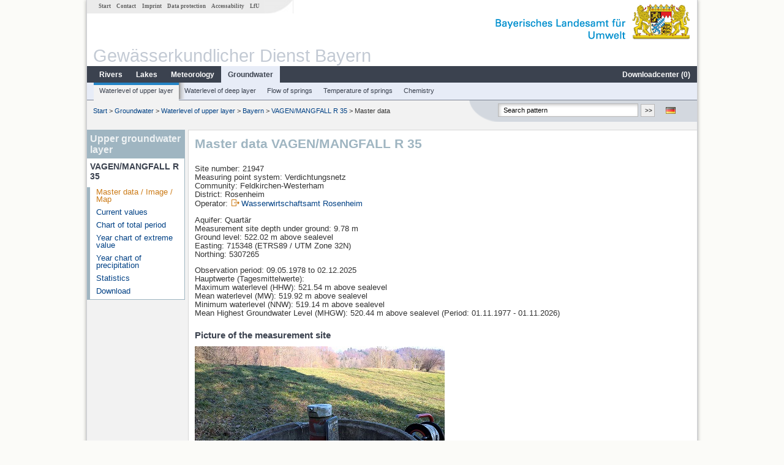

--- FILE ---
content_type: text/html; charset=utf-8
request_url: https://www.gkd.bayern.de/en/groundwater/upper-layer/bayern/vagen-mangfall-r-35-21947
body_size: 14880
content:
<!DOCTYPE html>
<html lang="en">
<head>
    <meta charset="utf-8">
    <meta http-equiv="X-UA-Compatible" content="IE=edge">
    <meta name="viewport" content="width=device-width, initial-scale=1">
    <title>Upper groundwater layer: Master data VAGEN/MANGFALL R 35</title>
    <link href="https://www.gkd.bayern.de/css/style.20231129.css" rel="stylesheet">
    <link href="https://media.gkd.bayern.de/js/jquery-ui-1.13.2/jquery-ui.min.css" rel="stylesheet">
    <link rel="icon" href="https://www.gkd.bayern.de/favicon.ico">
    <link rel="canonical" href="https://www.gkd.bayern.de/en/groundwater/upper-layer/bayern/vagen-mangfall-r-35-21947" />
    <meta name="description" content=""><meta name="keywords" content="Gewässerkundlicher Dienst,Bayern,Messdaten,Gewässerkunde,Download,Abfluss,Grundwasser,Grundwasserstand,Niederschlag,Wassertemperatur,Fluss,See,Gewaesser,Wasserstand,GKD,Gewässerchemie"><meta name="robots" content="index, follow"><link href="https://media.gkd.bayern.de/js/leaflet/leaflet.css" rel="stylesheet"><link href="https://media.gkd.bayern.de/js/leaflet/leaflet-markercluster/dist/MarkerCluster.css" rel="stylesheet"><link href="https://media.gkd.bayern.de/js/leaflet/leaflet-markercluster/dist/MarkerCluster.Default.css" rel="stylesheet"><script src="https://media.gkd.bayern.de/js/jquery-3.7.0/jquery.min.js"></script><script src="https://media.gkd.bayern.de/js/jquery/jquery.maphilight.min.js"></script></head>

<body>
<a title="#" name="top"></a>
<div id="center" class="wide">
    <div id="kopf">
        <div id="schriftzug">
            <div id="navi_meta"><ul><li class=""><a href="https://www.gkd.bayern.de/en/" title="Start" id="Start">Start</a></li><li class=" append_mobile"><a href="https://www.gkd.bayern.de/en/contact" title="Contact" id="Contact">Contact</a></li><li class=" append_mobile"><a href="https://www.gkd.bayern.de/en/imprint" title="Imprint" id="Imprint">Imprint</a></li><li class=" append_mobile"><a href="https://www.gkd.bayern.de/en/privacy" title="Data protection" id="Data protection">Data protection</a></li><li class=""><a href="https://www.gkd.bayern.de/en/barrierefreiheit" title="Accessability" id="Accessability">Accessability</a></li><li class=""><a href="https://www.lfu.bayern.de/" target="_blank" id="LfU">LfU</a></li></ul></div>
            <div id="lfu"><img src="https://www.gkd.bayern.de/images/layout/schriftzug_l.png" alt="Bayerisches Landesamt f&uuml;r Umwelt"></div>
        </div>
        <div id="kopfgrafik">Gewässerkundlicher Dienst Bayern</div>
        <div id="navi_horizontal_container">
            <div id="navi_horizontal">
                <ul><li class=""><a href="https://www.gkd.bayern.de/en/rivers" id="Rivers">Rivers</a><ul class="hide"><li class=""><a href="https://www.gkd.bayern.de/en/rivers/waterlevel" id="Waterlevel">Waterlevel</a></li><li class=""><a href="https://www.gkd.bayern.de/en/rivers/discharge" id="Discharge">Discharge</a></li><li class=""><a href="https://www.gkd.bayern.de/en/rivers/watertemperature" id="Watertemperature">Watertemperature</a></li><li class=""><a href="https://www.gkd.bayern.de/en/rivers/suspended-sediment" id="Suspended sediment">Suspended sediment</a></li><li class=""><a href="https://www.gkd.bayern.de/en/rivers/chemistry" id="Chemistry">Chemistry</a></li><li class=""><a href="https://www.gkd.bayern.de/en/rivers/biology" id="Biology">Biology</a></li></ul></li><li class=""><a href="https://www.gkd.bayern.de/en/lakes" id="Lakes">Lakes</a><ul class="hide"><li class=""><a href="https://www.gkd.bayern.de/en/lakes/waterlevel" id="Waterlevel">Waterlevel</a></li><li class=""><a href="https://www.gkd.bayern.de/en/lakes/watertemperature" id="Watertemperature">Watertemperature</a></li><li class=""><a href="https://www.gkd.bayern.de/en/lakes/chemistry" id="Chemistry">Chemistry</a></li><li class=""><a href="https://www.gkd.bayern.de/en/lakes/biology" id="Biology">Biology</a></li></ul></li><li class=""><a href="https://www.gkd.bayern.de/en/meteo" id="Meteorology">Meteorology</a><ul class="hide"><li class=""><a href="https://www.gkd.bayern.de/en/meteo/precipitation" id="Precipitation">Precipitation</a></li><li class=""><a href="https://www.gkd.bayern.de/en/meteo/snow" id="Snow">Snow</a></li><li class=""><a href="https://www.gkd.bayern.de/en/meteo/air-temperature" id="Air temperature">Air temperature</a></li><li class=""><a href="https://www.gkd.bayern.de/en/meteo/air-moisture" id="Air moisture">Air moisture</a></li><li class=""><a href="https://www.gkd.bayern.de/en/meteo/wind" id="Wind">Wind</a></li><li class=""><a href="https://www.gkd.bayern.de/en/meteo/global-radiation" id="Global radiation">Global radiation</a></li><li class=""><a href="https://www.gkd.bayern.de/en/meteo/air-pressure" id="Air pressure">Air pressure</a></li></ul></li><li class="active"><a href="https://www.gkd.bayern.de/en/groundwater" class="active" id="Groundwater">Groundwater</a><ul class="hide"><li class=""><a href="https://www.gkd.bayern.de/en/groundwater/upper-layer" id="Waterlevel of upper layer">Waterlevel of upper layer</a></li><li class=""><a href="https://www.gkd.bayern.de/en/groundwater/deeper-layer" id="Waterlevel of deep layer">Waterlevel of deep layer</a></li><li class=""><a href="https://www.gkd.bayern.de/en/groundwater/flow-of-springs" id="Flow of springs">Flow of springs</a></li><li class=""><a href="https://www.gkd.bayern.de/en/groundwater/temperature-of-springs" id="Temperature of springs">Temperature of springs</a></li><li class=""><a href="https://www.gkd.bayern.de/en/groundwater/chemistry" id="Chemistry">Chemistry</a></li></ul></li><li class=" float_right"><a href="https://www.gkd.bayern.de/en/downloadcenter" id="downloadcenter">Downloadcenter (<span class="downloadanz">0</span>)</a><ul class="hide"><li class=""><a href="https://www.gkd.bayern.de/en/downloadcenter" id="Download basket">Download basket</a></li><li class=""><a href="https://www.gkd.bayern.de/en/downloadcenter/wizard" id="Measuring point selection">Measuring point selection</a></li></ul></li></ul>            </div>

            <div id="navi_horizontal_sub">
                <ul><li class="active"><a href="https://www.gkd.bayern.de/en/groundwater/upper-layer" class="active" id="Waterlevel of upper layer">Waterlevel of upper layer</a></li><li class=""><a href="https://www.gkd.bayern.de/en/groundwater/deeper-layer" id="Waterlevel of deep layer">Waterlevel of deep layer</a></li><li class=""><a href="https://www.gkd.bayern.de/en/groundwater/flow-of-springs" id="Flow of springs">Flow of springs</a></li><li class=""><a href="https://www.gkd.bayern.de/en/groundwater/temperature-of-springs" id="Temperature of springs">Temperature of springs</a></li><li class=""><a href="https://www.gkd.bayern.de/en/groundwater/chemistry" id="Chemistry">Chemistry</a></li></ul>            </div>
        </div>
    </div>

    <div id="content">
        <div id="surfpfad">
            <ul>
                <li><a href="https://www.gkd.bayern.de/en/">Start</a> &gt;</li><li> <a href="https://www.gkd.bayern.de/en/groundwater">Groundwater</a> &gt;</li><li> <a href="https://www.gkd.bayern.de/en/groundwater/upper-layer">Waterlevel of upper layer</a> &gt;</li><li> <a href="https://www.gkd.bayern.de/en/groundwater/upper-layer/bayern">Bayern</a> &gt;</li><li> <a href="https://www.gkd.bayern.de/en/groundwater/upper-layer/bayern/vagen-mangfall-r-35-21947">VAGEN/MANGFALL R 35</a> &gt;</li><li> Master data</li>
            </ul>

            <div id="kopfsymbole">
                <ul style="padding-left:15px;">
                    <li><a id="translatePage" href="https://www.gkd.bayern.de/de/grundwasser/oberesstockwerk/bayern/vagen-mangfall-r-35-21947"><img alt="Deutsche Version" title="Deutsche Version" src="https://www.gkd.bayern.de/images/symbole/de.png" /></a></li>                </ul>
                <form action="https://www.gkd.bayern.de/en/search" method="get" name="searchform">
                    <input onclick="if(this.value=='Search pattern') this.value='';" type="text" name="suche" id="q"
                           value="Search pattern" size="18" maxlength="128"/>
                    <input type="submit" id="submit" value="&gt;&gt;"/>
                </form>
            </div>
            <!--/UdmComment-->

            <!-- id = surfpfad -->
        </div>
        <!-- Janus Header End -->


        <div id="navi_links_3c"><div class="row"><div class="col">   <div class="header">Upper groundwater layer</div>
                    <h4 style="margin: 5px 0 5px 5px">VAGEN/MANGFALL R 35</h4>
                    <ul>  <li><a class="active" href="https://www.gkd.bayern.de/en/groundwater/upper-layer/bayern/vagen-mangfall-r-35-21947">Master data / Image / Map</a></li>
                    <li><a class="" href="https://www.gkd.bayern.de/en/groundwater/upper-layer/bayern/vagen-mangfall-r-35-21947/current-values">Current values</a></li>
                    <li><a class="" href="https://www.gkd.bayern.de/en/groundwater/upper-layer/bayern/vagen-mangfall-r-35-21947/total-period">Chart of total period</a></li>
                    <li><a class="" href="https://www.gkd.bayern.de/en/groundwater/upper-layer/bayern/vagen-mangfall-r-35-21947/extreme-values">Year chart of extreme value</a></li>
                    <li><a class="" href="https://www.gkd.bayern.de/en/groundwater/upper-layer/bayern/vagen-mangfall-r-35-21947/precipitation">Year chart of precipitation</a></li>
                    <li><a class="" href="https://www.gkd.bayern.de/en/groundwater/upper-layer/bayern/vagen-mangfall-r-35-21947/statistics">Statistics</a></li>
                    <li><a class="" href="https://www.gkd.bayern.de/en/groundwater/upper-layer/bayern/vagen-mangfall-r-35-21947/download">Download</a></li></ul></ul></div></div></div>        <div id="content_3c" class="col_left"><div class="row">
    <div class="heading"><h1>Master data VAGEN/MANGFALL R 35</h1></div>
    <div class="col">
        <p>
            Site number: 21947<br>
            Measuring point system: Verdichtungsnetz<br>
            Community: Feldkirchen-Westerham<br>
            District: Rosenheim<br>
            Operator: <img src="https://www.gkd.bayern.de/images/symbole/link_extern.gif" style="width:18px; height:12px; border:0;" alt="Symbol"><a href="https://www.wwa-ro.bayern.de" title="Link extern" target="_blank">Wasserwirtschaftsamt Rosenheim</a>            <br>
        </p>
        <p>
            Aquifer: Quartär<br>
                            Measurement site depth under ground: 9.78 m<br>
                        Ground level: 522.02 m above sealevel <br>
            Easting: 715348&nbsp;(ETRS89 / UTM Zone 32N) <br>
            Northing: 5307265<br>
        </p>
                    <p>
                Observation period: 09.05.1978 to 02.12.2025<br>
                Hauptwerte (Tagesmittelwerte): <br />
                Maximum waterlevel (HHW): 521.54 m above sealevel<br>
                Mean waterlevel (MW): 519.92 m above sealevel<br>
                Minimum waterlevel (NNW): 519.14 m above sealevel<br>
                Mean Highest Groundwater Level (MHGW): 520.44 m above sealevel (Period: 01.11.1977 - 01.11.2026)<br>
            </p>
        
        <h2>Picture of the measurement site</h2><img src="https://www.gkd.bayern.de/daten_web/grundwasser_fotos/21947.jpg" style="width:408px;" alt="Picture of the measurement site" /><h2>Location of the station  VAGEN/MANGFALL R 35</h2><div id="Map" style="background-color:#fff;height: 500px"></div><br /><div id="lagetabelle"><table  class="tblsort"><caption>Measuring points in the vicinity</caption><thead><tr><th  class="left" data-sorter="text">Measurement site</th><th  class="left">Category</th></tr></thead><tbody><tr  class="row2" data-messnetze="ap fluesse"><td  class="left" data-text="Valley"><a href="https://www.gkd.bayern.de/en/search/go?suche=fluesse.abfluss&id=18203003"><img src="https://media.gkd.bayern.de/symbole/link_intern.gif" style="width:18px; height:12px; border:0;" alt="Symbol">Valley</a></td><td  class="left" data-text="Rivers: Runoff18203003">Rivers: Runoff, Waterlevel</td></tr><tr  class="row" data-messnetze="ap fluesse"><td  class="left" data-text="Feldolling"><a href="https://www.gkd.bayern.de/en/search/go?suche=fluesse.abfluss&id=18204006"><img src="https://media.gkd.bayern.de/symbole/link_intern.gif" style="width:18px; height:12px; border:0;" alt="Symbol">Feldolling</a></td><td  class="left" data-text="Rivers: Runoff18204006">Rivers: Runoff, Waterlevel, Water temperature, Water temperature</td></tr><tr  class="row2" data-messnetze="ap fluesse"><td  class="left" data-text="Bad Aibling Willinger Brücke"><a href="https://www.gkd.bayern.de/en/search/go?suche=fluesse.abfluss&id=18205985"><img src="https://media.gkd.bayern.de/symbole/link_intern.gif" style="width:18px; height:12px; border:0;" alt="Symbol">Bad Aibling Willinger Brücke</a></td><td  class="left" data-text="Rivers: Runoff18205985">Rivers: Runoff, Waterlevel, Water temperature, Water temperature</td></tr><tr  class="row" data-messnetze="ap fluesse"><td  class="left" data-text="Bad Aibling (virtuell)"><a href="https://www.gkd.bayern.de/en/search/go?suche=fluesse.abfluss&id=18206003"><img src="https://media.gkd.bayern.de/symbole/link_intern.gif" style="width:18px; height:12px; border:0;" alt="Symbol">Bad Aibling (virtuell)</a></td><td  class="left" data-text="Rivers: Runoff18206003">Rivers: Runoff</td></tr><tr  class="static"><td  class="left" colspan="2"><img src="https://media.gkd.bayern.de/symbole/link_intern.gif" width="18" height="12" alt="Symbol">
<a href="https://www.gkd.bayern.de/en/groundwater/upper-layer/bayern/vagen-mangfall-r-35-21947?tab=true" title="Link intern" class="toggleView">more measurement sites</a></td></tr></tbody></table></div>    </div>
</div></div>        
        <div id="footer">
            <a href="#top" title="To the top"><img alt="To the top"
                                                                   src="https://www.gkd.bayern.de/images/symbole/top.gif"
                                                                   width="12" height="12"/></a>
            <br/>
            <hr/>
            <div id="seitenabschluss">&copy; Bayerisches Landesamt für Umwelt 2026</div>
        </div>
        <!-- id = content -->
    </div>
    <!-- id = center -->
</div>

<script>var lfu_thema="gkd",lfu_rubrik="grundwasser",lfu_produkt="gwo",lfu_lang="en",burl="https://www.gkd.bayern.de/",shurl="https://www.gkd.bayern.de/files/",murl="https://media.gkd.bayern.de/",wsurl="https://www.gkd.bayern.de/webservices/";window.jQuery || document.write('<script src="https://www.gkd.bayern.de/js/plugins/jquery-3.7.0.min.js"><\/script>');</script><!--[if lt IE 9]><script src="https://media.gkd.bayern.de/js/es5-shim-4.5.15/es5-shim.min.js"></script><![endif]--><script type="text/javascript">var _paq = _paq || [];
                        _paq.push(['setSessionCookieTimeout', timeoutInSeconds=0]); _paq.push(['setVisitorCookieTimeout', timeoutInSeconds=7200]); _paq.push(['trackPageView']);
                        _paq.push(['enableLinkTracking']);(function() {var u="https://www.piwik.bayern.de/piwik/";_paq.push(['setTrackerUrl', u+'piwik.php']);
                        _paq.push(['setSiteId', 216]); var d=document, g=d.createElement('script'), s=d.getElementsByTagName('script')[0];
                        g.type='text/javascript'; g.async=true; g.defer=true; g.src=u+'piwik.js'; s.parentNode.insertBefore(g,s); })();</script><script src="https://www.gkd.bayern.de/js/lfu/script.20251126.js"></script><script src="https://media.gkd.bayern.de/symbole/2d_symbole.js"></script><script src="https://media.gkd.bayern.de/js/leaflet/leaflet.js"></script><script src="https://media.gkd.bayern.de/js/leaflet/L.Control.Info.js"></script><script src="https://media.gkd.bayern.de/js/leaflet/leaflet-ajax-2.1.0/dist/leaflet.ajax.min.js"></script><script src="https://media.gkd.bayern.de/js/leaflet/leaflet-markercluster/dist/leaflet.markercluster.js"></script><script src="https://media.gkd.bayern.de/js/leaflet/leaflet-groupedlayercontrol/dist/leaflet.groupedlayercontrol.min.js"></script><script src="https://media.gkd.bayern.de/js/leaflet/leaflet-svg-shape-markers/dist/leaflet-svg-shape-markers.min.js"></script><script src="https://media.gkd.bayern.de/js/leaflet/leaflet-lasso-2.2.8/leaflet-lasso.umd.min.js"></script><script src="https://www.gkd.bayern.de/js/lfu/maps.js"></script><script src="https://media.gkd.bayern.de/js/tablesorter-2.31.3/dist/js/jquery.tablesorter.min.js"></script><script src="https://media.gkd.bayern.de/js/tablesorter-2.31.3/dist/js/jquery.tablesorter.customparser.js"></script><script src="https://media.gkd.bayern.de/js/tablesorter-2.31.3/dist/js/widgets/widget-stickyHeaders.min.js"></script><script src="https://media.gkd.bayern.de/js/tablesorter-2.31.3/dist/js/widgets/widget-staticRow.min.js"></script><script>var grundwasser = new L.layerGroup();var meteo = new L.layerGroup();var seen = new L.layerGroup();var fluesse = new L.layerGroup();
LfUMap.init({"pointer":[{"p":"18203003","n":"Valley","lat":"47.8953","lon":"11.7835","uri":"https:\/\/www.gkd.bayern.de\/en\/search\/go?suche=fluesse.abfluss&id=18203003","k":"fluesse","l":["ap","fluesse"],"m":"abfluss","h":"Rivers: Runoff, Waterlevel"},{"p":"18204006","n":"Feldolling","lat":"47.8927","lon":"11.8524","uri":"https:\/\/www.gkd.bayern.de\/en\/search\/go?suche=fluesse.abfluss&id=18204006","k":"fluesse","l":["ap","fluesse"],"m":"abfluss","h":"Rivers: Runoff, Waterlevel, Water temperature, Water temperature"},{"p":"18205985","n":"Bad Aibling Willinger Br\u00fccke","lat":"47.8580","lon":"11.9940","uri":"https:\/\/www.gkd.bayern.de\/en\/search\/go?suche=fluesse.abfluss&id=18205985","k":"fluesse","l":["ap","fluesse"],"m":"abfluss","h":"Rivers: Runoff, Waterlevel, Water temperature, Water temperature"},{"p":"18206003","n":"Bad Aibling (virtuell)","lat":"47.8543","lon":"12.0140","uri":"https:\/\/www.gkd.bayern.de\/en\/search\/go?suche=fluesse.abfluss&id=18206003","k":"fluesse","l":["ap","fluesse"],"m":"abfluss","h":"Rivers: Runoff"},{"p":"18209000","n":"Rosenheim","lat":"47.8448","lon":"12.1254","uri":"https:\/\/www.gkd.bayern.de\/en\/search\/go?suche=fluesse.abfluss&id=18209000","k":"fluesse","l":["ap","fluesse"],"m":"abfluss","h":"Rivers: Runoff, Waterlevel, Water temperature, Water temperature"},{"p":"18209001","n":"Rosenheim (virtuell)","lat":"47.8450","lon":"12.1261","uri":"https:\/\/www.gkd.bayern.de\/en\/search\/go?suche=fluesse.abfluss&id=18209001","k":"fluesse","l":["ap","fluesse"],"m":"abfluss","h":"Rivers: Runoff"},{"p":"18212004","n":"Oberach","lat":"47.6753","lon":"11.7669","uri":"https:\/\/www.gkd.bayern.de\/en\/search\/go?suche=fluesse.abfluss&id=18212004","k":"fluesse","l":["ap","fluesse"],"m":"abfluss","h":"Rivers: Runoff, Waterlevel, Water temperature, Water temperature"},{"p":"18216005","n":"Rottach","lat":"47.6920","lon":"11.7739","uri":"https:\/\/www.gkd.bayern.de\/en\/search\/go?suche=fluesse.abfluss&id=18216005","k":"fluesse","l":["ap","fluesse"],"m":"abfluss","h":"Rivers: Runoff, Waterlevel"},{"p":"18218000","n":"Bad Wiessee","lat":"47.7076","lon":"11.7208","uri":"https:\/\/www.gkd.bayern.de\/en\/search\/go?suche=fluesse.abfluss&id=18218000","k":"fluesse","l":["ap","fluesse"],"m":"abfluss","h":"Rivers: Runoff, Waterlevel"},{"p":"18218306","n":"Bad Wiessee","lat":"47.7051","lon":"11.7361","uri":"https:\/\/www.gkd.bayern.de\/en\/search\/go?suche=fluesse.abfluss&id=18218306","k":"fluesse","l":["ap","fluesse"],"m":"abfluss","h":"Rivers: Runoff, Waterlevel, Water temperature, Water temperature"},{"p":"18226009","n":"Miesbach","lat":"47.7892","lon":"11.8292","uri":"https:\/\/www.gkd.bayern.de\/en\/search\/go?suche=fluesse.abfluss&id=18226009","k":"fluesse","l":["ap","fluesse"],"m":"abfluss","h":"Rivers: Runoff, Waterlevel, Water temperature, Water temperature"},{"p":"18242005","n":"Stauden","lat":"47.7092","lon":"11.9338","uri":"https:\/\/www.gkd.bayern.de\/en\/search\/go?suche=fluesse.abfluss&id=18242005","k":"fluesse","l":["ap","fluesse"],"m":"abfluss","h":"Rivers: Runoff, Waterlevel, Water temperature, Water temperature"},{"p":"18246006","n":"Erb","lat":"47.8868","lon":"11.8291","uri":"https:\/\/www.gkd.bayern.de\/en\/search\/go?suche=fluesse.abfluss&id=18246006","k":"fluesse","l":["ap","fluesse"],"m":"abfluss","h":"Rivers: Runoff, Waterlevel"},{"p":"18261000","n":"M\u00fchlthal","lat":"47.9920","lon":"11.8617","uri":"https:\/\/www.gkd.bayern.de\/en\/search\/go?suche=fluesse.abfluss&id=18261000","k":"fluesse","l":["ap","fluesse"],"m":"abfluss","h":"Rivers: Runoff, Waterlevel"},{"p":"18262002","n":"Beyharting","lat":"47.9225","lon":"11.9907","uri":"https:\/\/www.gkd.bayern.de\/en\/search\/go?suche=fluesse.abfluss&id=18262002","k":"fluesse","l":["ap","fluesse"],"m":"abfluss","h":"Rivers: Runoff, Waterlevel"},{"p":"18263005","n":"Bad Aibling","lat":"47.8606","lon":"12.0106","uri":"https:\/\/www.gkd.bayern.de\/en\/search\/go?suche=fluesse.abfluss&id=18263005","k":"fluesse","l":["ap","fluesse"],"m":"abfluss","h":"Rivers: Runoff, Waterlevel"},{"p":"18269055","n":"Bad Aibling Q","lat":"47.8566","lon":"12.0046","uri":"https:\/\/www.gkd.bayern.de\/en\/search\/go?suche=fluesse.abfluss&id=18269055","k":"fluesse","l":["ap","fluesse"],"m":"abfluss","h":"Rivers: Runoff"},{"p":"18284504","n":"Bad Feilnbach","lat":"47.7853","lon":"12.0031","uri":"https:\/\/www.gkd.bayern.de\/en\/search\/go?suche=fluesse.abfluss&id=18284504","k":"fluesse","l":["ap","fluesse"],"m":"abfluss","h":"Rivers: Runoff, Waterlevel"},{"p":"18284606","n":"Bad Feilnbach","lat":"47.7781","lon":"12.0086","uri":"https:\/\/www.gkd.bayern.de\/en\/search\/go?suche=fluesse.abfluss&id=18284606","k":"fluesse","l":["ap","fluesse"],"m":"abfluss","h":"Rivers: Runoff, Waterlevel"},{"p":"18285507","n":"Hohenofen","lat":"47.8354","lon":"12.0898","uri":"https:\/\/www.gkd.bayern.de\/en\/search\/go?suche=fluesse.abfluss&id=18285507","k":"fluesse","l":["ap","fluesse"],"m":"abfluss","h":"Rivers: Runoff, Waterlevel, Water temperature, Water temperature"},{"p":"18286000","n":"Au b. Bad Aibling","lat":"47.7969","lon":"11.9727","uri":"https:\/\/www.gkd.bayern.de\/en\/search\/go?suche=fluesse.abfluss&id=18286000","k":"fluesse","l":["ap","fluesse"],"m":"abfluss","h":"Rivers: Runoff, Waterlevel, Water temperature, Water temperature"},{"p":"18312010","n":"Rosenheim Q","lat":"47.8501","lon":"12.1206","uri":"https:\/\/www.gkd.bayern.de\/en\/search\/go?suche=fluesse.abfluss&id=18312010","k":"fluesse","l":["ap","fluesse"],"m":"abfluss","h":"Rivers: Runoff"},{"p":"18343002","n":"A\u00dfling","lat":"47.9930","lon":"12.0105","uri":"https:\/\/www.gkd.bayern.de\/en\/search\/go?suche=fluesse.abfluss&id=18343002","k":"fluesse","l":["ap","fluesse"],"m":"abfluss","h":"Rivers: Runoff, Waterlevel, Water temperature, Water temperature"},{"p":"18202000","n":"Schmerold","lat":"47.7734","lon":"11.7685","uri":"https:\/\/www.gkd.bayern.de\/en\/search\/go?suche=fluesse.wasserstand&id=18202000","k":"fluesse","l":["ap","fluesse"],"m":"wasserstand","h":"Rivers: Waterlevel"},{"p":"18269001","n":"Bad Aibling","lat":"47.8566","lon":"12.0046","uri":"https:\/\/www.gkd.bayern.de\/en\/search\/go?suche=fluesse.wasserstand&id=18269001","k":"fluesse","l":["ap","fluesse"],"m":"wasserstand","h":"Rivers: Waterlevel"},{"p":"18312009","n":"Rosenheim","lat":"47.8501","lon":"12.1206","uri":"https:\/\/www.gkd.bayern.de\/en\/search\/go?suche=fluesse.wasserstand&id=18312009","k":"fluesse","l":["ap","fluesse"],"m":"wasserstand","h":"Rivers: Waterlevel, Water temperature, Water temperature"},{"p":"18201008","n":"St. Quirin","lat":"47.7238","lon":"11.7463","uri":"https:\/\/www.gkd.bayern.de\/en\/search\/go?suche=seen.wasserstand&id=18201008","k":"seen","l":["ap","seen"],"m":"wasserstand","h":"Lakes: Waterlevel"},{"p":"18222008","n":"Schliersee","lat":"47.7311","lon":"11.8682","uri":"https:\/\/www.gkd.bayern.de\/en\/search\/go?suche=seen.wasserstand&id=18222008","k":"seen","l":["ap","seen"],"m":"wasserstand","h":"Lakes: Waterlevel, Water temperature, Water temperature"},{"p":"18201303","n":"Gmund_Tegernsee","lat":"47.7478","lon":"11.7354","uri":"https:\/\/www.gkd.bayern.de\/en\/search\/go?suche=seen.wassertemperatur&id=18201303","k":"seen","l":["ap","seen"],"m":"wassertemperatur","h":"Lakes: Water temperature, Water temperature"},{"p":"11938","n":"Kirchdorf Bruecke","lat":"47.7819","lon":"12.1261","uri":"https:\/\/www.gkd.bayern.de\/en\/search\/go?suche=fluesse.chemie&id=11938","k":"fluesse","l":["ap","fluesse"],"m":"chemie","h":"Rivers: Chemistry"},{"p":"12024","n":"200m oh. Br. M\u00fchltal","lat":"47.8640","lon":"11.7870","uri":"https:\/\/www.gkd.bayern.de\/en\/search\/go?suche=fluesse.chemie&id=12024","k":"fluesse","l":["ap","fluesse"],"m":"chemie","h":"Rivers: Chemistry, Biology"},{"p":"12046","n":"Pegel Bad Aibling","lat":"47.8562","lon":"12.0052","uri":"https:\/\/www.gkd.bayern.de\/en\/search\/go?suche=fluesse.chemie&id=12046","k":"fluesse","l":["ap","fluesse"],"m":"chemie","h":"Rivers: Chemistry"},{"p":"12074","n":"Br\u00fccke Heiligenblut","lat":"47.8395","lon":"12.1185","uri":"https:\/\/www.gkd.bayern.de\/en\/search\/go?suche=fluesse.chemie&id=12074","k":"fluesse","l":["ap","fluesse"],"m":"chemie","h":"Rivers: Chemistry"},{"p":"12126","n":"uh. Br\u00fccke Unter\u00fcbermoos","lat":"48.0480","lon":"12.1241","uri":"https:\/\/www.gkd.bayern.de\/en\/search\/go?suche=fluesse.chemie&id=12126","k":"fluesse","l":["ap","fluesse"],"m":"chemie","h":"Rivers: Chemistry, Biology"},{"p":"111606","n":"oh. Br\u00fccke Oelm\u00fchle","lat":"48.0931","lon":"12.0557","uri":"https:\/\/www.gkd.bayern.de\/en\/search\/go?suche=fluesse.chemie&id=111606","k":"fluesse","l":["ap","fluesse"],"m":"chemie","h":"Rivers: Chemistry, Biology"},{"p":"111636","n":"05_Bad Aibling","lat":"47.8556","lon":"12.0146","uri":"https:\/\/www.gkd.bayern.de\/en\/search\/go?suche=fluesse.chemie&id=111636","k":"fluesse","l":["ap","fluesse"],"m":"chemie","h":"Rivers: Chemistry"},{"p":"111794","n":"M\u00fcndung Tegernsee","lat":"47.6939","lon":"11.7713","uri":"https:\/\/www.gkd.bayern.de\/en\/search\/go?suche=fluesse.chemie&id=111794","k":"fluesse","l":["ap","fluesse"],"m":"chemie","h":"Rivers: Chemistry"},{"p":"126323","n":"Holzen","lat":"47.9764","lon":"12.0193","uri":"https:\/\/www.gkd.bayern.de\/en\/search\/go?suche=fluesse.chemie&id=126323","k":"fluesse","l":["ap","fluesse"],"m":"chemie","h":"Rivers: Chemistry"},{"p":"131156","n":"Br. Erb (Pegel)","lat":"47.8886","lon":"11.8304","uri":"https:\/\/www.gkd.bayern.de\/en\/search\/go?suche=fluesse.chemie&id=131156","k":"fluesse","l":["ap","fluesse"],"m":"chemie","h":"Rivers: Chemistry"},{"p":"131157","n":"Br. Leitzach","lat":"47.7812","lon":"11.8751","uri":"https:\/\/www.gkd.bayern.de\/en\/search\/go?suche=fluesse.chemie&id=131157","k":"fluesse","l":["ap","fluesse"],"m":"chemie","h":"Rivers: Chemistry"},{"p":"2110","n":"Tiefste Stelle","lat":"47.7276","lon":"11.7309","uri":"https:\/\/www.gkd.bayern.de\/en\/search\/go?suche=seen.chemie&id=2110","k":"seen","l":["ap","seen"],"m":"chemie","h":"Lakes: Chemistry, Biology"},{"p":"11961","n":"Pegel Oberach","lat":"47.6752","lon":"11.7670","uri":"https:\/\/www.gkd.bayern.de\/en\/search\/go?suche=fluesse.chemie&id=11961","k":"fluesse","l":["ap","fluesse"],"m":"chemie","h":"Rivers: Chemistry"},{"p":"111588","n":"02_200m oberhalb Einl. Birzle","lat":"47.8307","lon":"11.9854","uri":"https:\/\/www.gkd.bayern.de\/en\/search\/go?suche=fluesse.chemie&id=111588","k":"fluesse","l":["ap","fluesse"],"m":"chemie","h":"Rivers: Chemistry, Biology"},{"p":"2072","n":"Tiefste Stelle, S\u00fcdbecken","lat":"47.7156","lon":"11.8632","uri":"https:\/\/www.gkd.bayern.de\/en\/search\/go?suche=seen.chemie&id=2072","k":"seen","l":["ap","seen"],"m":"chemie","h":"Lakes: Chemistry, Biology"},{"p":"2079","n":"Tiefste Stelle","lat":"47.8510","lon":"11.8575","uri":"https:\/\/www.gkd.bayern.de\/en\/search\/go?suche=seen.chemie&id=2079","k":"seen","l":["ap","seen"],"m":"chemie","h":"Lakes: Chemistry, Biology"},{"p":"12039","n":"uh. Triftbach","lat":"47.8544","lon":"12.0148","uri":"https:\/\/www.gkd.bayern.de\/en\/search\/go?suche=fluesse.chemie&id=12039","k":"fluesse","l":["ap","fluesse"],"m":"chemie","h":"Rivers: Chemistry, Biology"},{"p":"11940","n":"uh. Br\u00fccke Bloderm\u00fchle","lat":"47.7721","lon":"12.0839","uri":"https:\/\/www.gkd.bayern.de\/en\/search\/go?suche=fluesse.chemie&id=11940","k":"fluesse","l":["ap","fluesse"],"m":"chemie","h":"Rivers: Chemistry, Biology"},{"p":"11964","n":"Bruecke oh. Muendung","lat":"47.7210","lon":"11.7264","uri":"https:\/\/www.gkd.bayern.de\/en\/search\/go?suche=fluesse.chemie&id=11964","k":"fluesse","l":["ap","fluesse"],"m":"chemie","h":"Rivers: Chemistry"},{"p":"11979","n":"Br. uh Enterrottach","lat":"47.6767","lon":"11.8131","uri":"https:\/\/www.gkd.bayern.de\/en\/search\/go?suche=fluesse.chemie&id=11979","k":"fluesse","l":["ap","fluesse"],"m":"chemie","h":"Rivers: Chemistry, Biology"},{"p":"11992","n":"Br. Festenbach","lat":"47.7705","lon":"11.7484","uri":"https:\/\/www.gkd.bayern.de\/en\/search\/go?suche=fluesse.chemie&id=11992","k":"fluesse","l":["ap","fluesse"],"m":"chemie","h":"Rivers: Chemistry, Biology"},{"p":"11994","n":"Unt. Br. Marienstein","lat":"47.7524","lon":"11.6845","uri":"https:\/\/www.gkd.bayern.de\/en\/search\/go?suche=fluesse.chemie&id=11994","k":"fluesse","l":["ap","fluesse"],"m":"chemie","h":"Rivers: Chemistry, Biology"},{"p":"12016","n":"BR OH BAHN AGATHARIED","lat":"47.7664","lon":"11.8238","uri":"https:\/\/www.gkd.bayern.de\/en\/search\/go?suche=fluesse.chemie&id=12016","k":"fluesse","l":["ap","fluesse"],"m":"chemie","h":"Rivers: Chemistry"},{"p":"12051","n":"uh. Ausleitung, werkkanal bergham","lat":"47.8850","lon":"11.8829","uri":"https:\/\/www.gkd.bayern.de\/en\/search\/go?suche=fluesse.chemie&id=12051","k":"fluesse","l":["ap","fluesse"],"m":"chemie","h":"Rivers: Chemistry"},{"p":"12073","n":"Furth nach Dettendorf","lat":"47.8296","lon":"11.9835","uri":"https:\/\/www.gkd.bayern.de\/en\/search\/go?suche=fluesse.chemie&id=12073","k":"fluesse","l":["ap","fluesse"],"m":"chemie","h":"Rivers: Chemistry"},{"p":"12112","n":"uh. Br\u00fccke Heiming","lat":"47.9335","lon":"12.1029","uri":"https:\/\/www.gkd.bayern.de\/en\/search\/go?suche=fluesse.chemie&id=12112","k":"fluesse","l":["ap","fluesse"],"m":"chemie","h":"Rivers: Chemistry, Biology"},{"p":"12119","n":"uh. Br. Pausm\u00fchle","lat":"47.9854","lon":"11.9621","uri":"https:\/\/www.gkd.bayern.de\/en\/search\/go?suche=fluesse.chemie&id=12119","k":"fluesse","l":["ap","fluesse"],"m":"chemie","h":"Rivers: Chemistry, Biology"},{"p":"96771","n":"oh. Stra\u00dfenbr\u00fccke","lat":"47.8670","lon":"11.8518","uri":"https:\/\/www.gkd.bayern.de\/en\/search\/go?suche=fluesse.chemie&id=96771","k":"fluesse","l":["ap","fluesse"],"m":"chemie","h":"Rivers: Chemistry, Biology"},{"p":"105682","n":"Br\u00fccke Stra\u00dfe Haslach-Mattenhofen","lat":"47.9708","lon":"11.8791","uri":"https:\/\/www.gkd.bayern.de\/en\/search\/go?suche=fluesse.chemie&id=105682","k":"fluesse","l":["ap","fluesse"],"m":"chemie","h":"Rivers: Chemistry, Biology"},{"p":"105690","n":"Steg oh. A\u00dfling Flkm. 30,8","lat":"47.9975","lon":"12.0014","uri":"https:\/\/www.gkd.bayern.de\/en\/search\/go?suche=fluesse.chemie&id=105690","k":"fluesse","l":["ap","fluesse"],"m":"chemie","h":"Rivers: Chemistry, Biology"},{"p":"105692","n":"unterhalb Steinh\u00f6ring","lat":"48.0868","lon":"12.0411","uri":"https:\/\/www.gkd.bayern.de\/en\/search\/go?suche=fluesse.chemie&id=105692","k":"fluesse","l":["ap","fluesse"],"m":"chemie","h":"Rivers: Chemistry"},{"p":"105743","n":"oh. M\u00fcndung Kesselbach","lat":"48.0590","lon":"12.0719","uri":"https:\/\/www.gkd.bayern.de\/en\/search\/go?suche=fluesse.chemie&id=105743","k":"fluesse","l":["ap","fluesse"],"m":"chemie","h":"Rivers: Chemistry, Biology"},{"p":"111589","n":"03_Einm\u00fcndung in Kalten","lat":"47.8202","lon":"12.0531","uri":"https:\/\/www.gkd.bayern.de\/en\/search\/go?suche=fluesse.chemie&id=111589","k":"fluesse","l":["ap","fluesse"],"m":"chemie","h":"Rivers: Chemistry"},{"p":"111635","n":"04_Br.Mietraching","lat":"47.8805","lon":"11.9974","uri":"https:\/\/www.gkd.bayern.de\/en\/search\/go?suche=fluesse.chemie&id=111635","k":"fluesse","l":["ap","fluesse"],"m":"chemie","h":"Rivers: Chemistry"},{"p":"111674","n":"04_Br. Kaltenbrunn","lat":"47.8298","lon":"12.0849","uri":"https:\/\/www.gkd.bayern.de\/en\/search\/go?suche=fluesse.chemie&id=111674","k":"fluesse","l":["ap","fluesse"],"m":"chemie","h":"Rivers: Chemistry"},{"p":"111683","n":"G65 oh Mdg in Glonn","lat":"47.9861","lon":"11.8685","uri":"https:\/\/www.gkd.bayern.de\/en\/search\/go?suche=fluesse.chemie&id=111683","k":"fluesse","l":["ap","fluesse"],"m":"chemie","h":"Rivers: Chemistry"},{"p":"111710","n":"01_Ausleitung Tegernsee-Br.Gmund","lat":"47.7501","lon":"11.7390","uri":"https:\/\/www.gkd.bayern.de\/en\/search\/go?suche=fluesse.chemie&id=111710","k":"fluesse","l":["ap","fluesse"],"m":"chemie","h":"Rivers: Chemistry"},{"p":"114310","n":"Br\u00fccke Pelletsm\u00fchle","lat":"47.8368","lon":"11.6315","uri":"https:\/\/www.gkd.bayern.de\/en\/search\/go?suche=fluesse.chemie&id=114310","k":"fluesse","l":["ap","fluesse"],"m":"chemie","h":"Rivers: Chemistry"},{"p":"114343","n":"Leitzach Achau","lat":"47.7495","lon":"11.9249","uri":"https:\/\/www.gkd.bayern.de\/en\/search\/go?suche=fluesse.chemie&id=114343","k":"fluesse","l":["ap","fluesse"],"m":"chemie","h":"Rivers: Chemistry"},{"p":"114496","n":"Kohlaufm\u00fchle","lat":"47.7253","lon":"12.0963","uri":"https:\/\/www.gkd.bayern.de\/en\/search\/go?suche=fluesse.chemie&id=114496","k":"fluesse","l":["ap","fluesse"],"m":"chemie","h":"Rivers: Chemistry"},{"p":"114508","n":"Br. uh Willing","lat":"47.8531","lon":"11.9847","uri":"https:\/\/www.gkd.bayern.de\/en\/search\/go?suche=fluesse.chemie&id=114508","k":"fluesse","l":["ap","fluesse"],"m":"chemie","h":"Rivers: Chemistry"},{"p":"131158","n":"Br. Geitau (B307)","lat":"47.6912","lon":"11.9678","uri":"https:\/\/www.gkd.bayern.de\/en\/search\/go?suche=fluesse.chemie&id=131158","k":"fluesse","l":["ap","fluesse"],"m":"chemie","h":"Rivers: Chemistry, Biology"},{"p":"131407","n":"oberhalb Schullandheim","lat":"47.7289","lon":"11.8406","uri":"https:\/\/www.gkd.bayern.de\/en\/search\/go?suche=fluesse.chemie&id=131407","k":"fluesse","l":["ap","fluesse"],"m":"chemie","h":"Rivers: Chemistry, Biology"},{"p":"132346","n":"uh. Schlipfgrubalm","lat":"47.7382","lon":"12.0610","uri":"https:\/\/www.gkd.bayern.de\/en\/search\/go?suche=fluesse.chemie&id=132346","k":"fluesse","l":["ap","fluesse"],"m":"chemie","h":"Rivers: Chemistry, Biology"},{"p":"132348","n":"oh. Geschiebesperre","lat":"47.7490","lon":"12.0159","uri":"https:\/\/www.gkd.bayern.de\/en\/search\/go?suche=fluesse.chemie&id=132348","k":"fluesse","l":["ap","fluesse"],"m":"chemie","h":"Rivers: Chemistry, Biology"},{"p":"135855","n":"Sp\u00f6ck","lat":"47.7734","lon":"12.0776","uri":"https:\/\/www.gkd.bayern.de\/en\/search\/go?suche=fluesse.chemie&id=135855","k":"fluesse","l":["ap","fluesse"],"m":"chemie","h":"Rivers: Chemistry"},{"p":"142485","n":"uh. Br\u00fccke Fentbach","lat":"47.8844","lon":"11.8003","uri":"https:\/\/www.gkd.bayern.de\/en\/search\/go?suche=fluesse.chemie&id=142485","k":"fluesse","l":["ap","fluesse"],"m":"chemie","h":"Rivers: Chemistry, Biology"},{"p":"142539","n":"uh. Br\u00fccke Brandstatt","lat":"47.7677","lon":"11.9175","uri":"https:\/\/www.gkd.bayern.de\/en\/search\/go?suche=fluesse.chemie&id=142539","k":"fluesse","l":["ap","fluesse"],"m":"chemie","h":"Rivers: Chemistry, Biology"},{"p":"142541","n":"200m oh. Br\u00fccke Feldolling","lat":"47.8990","lon":"11.8604","uri":"https:\/\/www.gkd.bayern.de\/en\/search\/go?suche=fluesse.chemie&id=142541","k":"fluesse","l":["ap","fluesse"],"m":"chemie","h":"Rivers: Chemistry, Biology"},{"p":"12043","n":"250 m oh. Br\u00fccke Heufeld-Westerham","lat":"47.8664","lon":"11.9668","uri":"https:\/\/www.gkd.bayern.de\/en\/search\/go?suche=fluesse.biologie&id=12043","k":"fluesse","l":["ap","fluesse"],"m":"biologie","h":"Rivers: Biology"},{"p":"96770","n":"oh. Br. Mietraching","lat":"47.8812","lon":"11.9967","uri":"https:\/\/www.gkd.bayern.de\/en\/search\/go?suche=fluesse.biologie&id=96770","k":"fluesse","l":["ap","fluesse"],"m":"biologie","h":"Rivers: Biology"},{"p":"105684","n":"oh. Br\u00fccke Forsth\u00fctte","lat":"47.8230","lon":"12.0429","uri":"https:\/\/www.gkd.bayern.de\/en\/search\/go?suche=fluesse.biologie&id=105684","k":"fluesse","l":["ap","fluesse"],"m":"biologie","h":"Rivers: Biology"},{"p":"105688","n":"oh. Br\u00fccke Henneleiten, Mst.4","lat":"48.0170","lon":"11.9797","uri":"https:\/\/www.gkd.bayern.de\/en\/search\/go?suche=fluesse.biologie&id=105688","k":"fluesse","l":["ap","fluesse"],"m":"biologie","h":"Rivers: Biology"},{"p":"114277","n":"800m uh Oberstaudhausen","lat":"47.8557","lon":"11.9637","uri":"https:\/\/www.gkd.bayern.de\/en\/search\/go?suche=fluesse.biologie&id=114277","k":"fluesse","l":["ap","fluesse"],"m":"biologie","h":"Rivers: Biology"},{"p":"114302","n":"oh. Br\u00fccke Drachenthal","lat":"47.7594","lon":"11.9091","uri":"https:\/\/www.gkd.bayern.de\/en\/search\/go?suche=fluesse.biologie&id=114302","k":"fluesse","l":["ap","fluesse"],"m":"biologie","h":"Rivers: Biology"},{"p":"121203","n":"Br. Unterheufeldm\u00fchle","lat":"47.8624","lon":"11.9867","uri":"https:\/\/www.gkd.bayern.de\/en\/search\/go?suche=fluesse.biologie&id=121203","k":"fluesse","l":["ap","fluesse"],"m":"biologie","h":"Rivers: Biology"},{"p":"131397","n":"uh. M\u00fcndung Augraben","lat":"47.9678","lon":"11.8541","uri":"https:\/\/www.gkd.bayern.de\/en\/search\/go?suche=fluesse.biologie&id=131397","k":"fluesse","l":["ap","fluesse"],"m":"biologie","h":"Rivers: Biology"},{"p":"131411","n":"500 m uh. A8","lat":"47.8186","lon":"12.0549","uri":"https:\/\/www.gkd.bayern.de\/en\/search\/go?suche=fluesse.biologie&id=131411","k":"fluesse","l":["ap","fluesse"],"m":"biologie","h":"Rivers: Biology"},{"p":"134273","n":"oh. Br. Klinik Marinus","lat":"47.7260","lon":"12.1106","uri":"https:\/\/www.gkd.bayern.de\/en\/search\/go?suche=fluesse.biologie&id=134273","k":"fluesse","l":["ap","fluesse"],"m":"biologie","h":"Rivers: Biology"},{"p":"140557","n":"300m uh. S\u00e4gewerk Babenberg","lat":"47.8295","lon":"11.6411","uri":"https:\/\/www.gkd.bayern.de\/en\/search\/go?suche=fluesse.biologie&id=140557","k":"fluesse","l":["ap","fluesse"],"m":"biologie","h":"Rivers: Biology"},{"p":"177241","n":"oberhalb M\u00fcndung M\u00fchlbach","lat":"47.7136","lon":"12.0832","uri":"https:\/\/www.gkd.bayern.de\/en\/search\/go?suche=fluesse.biologie&id=177241","k":"fluesse","l":["ap","fluesse"],"m":"biologie","h":"Rivers: Biology"},{"p":"190477","n":"uh. Br\u00fccke H\u00f6lzl","lat":"47.7536","lon":"11.8107","uri":"https:\/\/www.gkd.bayern.de\/en\/search\/go?suche=fluesse.biologie&id=190477","k":"fluesse","l":["ap","fluesse"],"m":"biologie","h":"Rivers: Biology"},{"p":"106955","n":"Transekt 1 n\u00f6rdl. Ostufer, s\u00fcdl. Wasserwacht","lat":"47.7265","lon":"11.8682","uri":"https:\/\/www.gkd.bayern.de\/en\/search\/go?suche=seen.biologie&id=106955","k":"seen","l":["ap","seen"],"m":"biologie","h":"Lakes: Biology"},{"p":"106956","n":"Transekt 2 Ostufer, s\u00fcdl. Bootshaus","lat":"47.7245","lon":"11.8687","uri":"https:\/\/www.gkd.bayern.de\/en\/search\/go?suche=seen.biologie&id=106956","k":"seen","l":["ap","seen"],"m":"biologie","h":"Lakes: Biology"},{"p":"106957","n":"Transekt 3 s\u00fcdl.  Ostufer uh. B 307","lat":"47.7169","lon":"11.8687","uri":"https:\/\/www.gkd.bayern.de\/en\/search\/go?suche=seen.biologie&id=106957","k":"seen","l":["ap","seen"],"m":"biologie","h":"Lakes: Biology"},{"p":"106958","n":"Transekt 4 S\u00fcdende, Fischhausen","lat":"47.7111","lon":"11.8649","uri":"https:\/\/www.gkd.bayern.de\/en\/search\/go?suche=seen.biologie&id=106958","k":"seen","l":["ap","seen"],"m":"biologie","h":"Lakes: Biology"},{"p":"106959","n":"Transekt 5 Insel W\u00f6rth, S\u00fcdostufer","lat":"47.7205","lon":"11.8635","uri":"https:\/\/www.gkd.bayern.de\/en\/search\/go?suche=seen.biologie&id=106959","k":"seen","l":["ap","seen"],"m":"biologie","h":"Lakes: Biology"},{"p":"106960","n":"Transekt 6 Westufer mittig","lat":"47.7224","lon":"11.8551","uri":"https:\/\/www.gkd.bayern.de\/en\/search\/go?suche=seen.biologie&id=106960","k":"seen","l":["ap","seen"],"m":"biologie","h":"Lakes: Biology"},{"p":"106961","n":"Transekt 7 n\u00f6rdl. Westufer, s\u00fcdl. von Schwimmbad ","lat":"47.7299","lon":"11.8559","uri":"https:\/\/www.gkd.bayern.de\/en\/search\/go?suche=seen.biologie&id=106961","k":"seen","l":["ap","seen"],"m":"biologie","h":"Lakes: Biology"},{"p":"106962","n":"Transekt 8 Gem. Schliersee, ca 50m \u00f6stl Schiffssteg","lat":"47.7328","lon":"11.8626","uri":"https:\/\/www.gkd.bayern.de\/en\/search\/go?suche=seen.biologie&id=106962","k":"seen","l":["ap","seen"],"m":"biologie","h":"Lakes: Biology"},{"p":"109466","n":"Transekt 1","lat":"47.7415","lon":"11.7361","uri":"https:\/\/www.gkd.bayern.de\/en\/search\/go?suche=seen.biologie&id=109466","k":"seen","l":["ap","seen"],"m":"biologie","h":"Lakes: Biology"},{"p":"109473","n":"Transekt 2","lat":"47.7313","lon":"11.7398","uri":"https:\/\/www.gkd.bayern.de\/en\/search\/go?suche=seen.biologie&id=109473","k":"seen","l":["ap","seen"],"m":"biologie","h":"Lakes: Biology"},{"p":"109478","n":"Transekt 3","lat":"47.7248","lon":"11.7445","uri":"https:\/\/www.gkd.bayern.de\/en\/search\/go?suche=seen.biologie&id=109478","k":"seen","l":["ap","seen"],"m":"biologie","h":"Lakes: Biology"},{"p":"109483","n":"Transekt 4","lat":"47.7149","lon":"11.7527","uri":"https:\/\/www.gkd.bayern.de\/en\/search\/go?suche=seen.biologie&id=109483","k":"seen","l":["ap","seen"],"m":"biologie","h":"Lakes: Biology"},{"p":"109488","n":"Transekt 5","lat":"47.7009","lon":"11.7577","uri":"https:\/\/www.gkd.bayern.de\/en\/search\/go?suche=seen.biologie&id=109488","k":"seen","l":["ap","seen"],"m":"biologie","h":"Lakes: Biology"},{"p":"109493","n":"Transekt 6","lat":"47.7005","lon":"11.7638","uri":"https:\/\/www.gkd.bayern.de\/en\/search\/go?suche=seen.biologie&id=109493","k":"seen","l":["ap","seen"],"m":"biologie","h":"Lakes: Biology"},{"p":"109498","n":"Transekt 7","lat":"47.6966","lon":"11.7480","uri":"https:\/\/www.gkd.bayern.de\/en\/search\/go?suche=seen.biologie&id=109498","k":"seen","l":["ap","seen"],"m":"biologie","h":"Lakes: Biology"},{"p":"109503","n":"Transekt 8","lat":"47.6936","lon":"11.7353","uri":"https:\/\/www.gkd.bayern.de\/en\/search\/go?suche=seen.biologie&id=109503","k":"seen","l":["ap","seen"],"m":"biologie","h":"Lakes: Biology"},{"p":"109508","n":"Transekt 9","lat":"47.6972","lon":"11.7376","uri":"https:\/\/www.gkd.bayern.de\/en\/search\/go?suche=seen.biologie&id=109508","k":"seen","l":["ap","seen"],"m":"biologie","h":"Lakes: Biology"},{"p":"109513","n":"Transekt 10","lat":"47.7027","lon":"11.7393","uri":"https:\/\/www.gkd.bayern.de\/en\/search\/go?suche=seen.biologie&id=109513","k":"seen","l":["ap","seen"],"m":"biologie","h":"Lakes: Biology"},{"p":"109518","n":"Transekt 11","lat":"47.7097","lon":"11.7329","uri":"https:\/\/www.gkd.bayern.de\/en\/search\/go?suche=seen.biologie&id=109518","k":"seen","l":["ap","seen"],"m":"biologie","h":"Lakes: Biology"},{"p":"109523","n":"Transekt 12","lat":"47.7184","lon":"11.7281","uri":"https:\/\/www.gkd.bayern.de\/en\/search\/go?suche=seen.biologie&id=109523","k":"seen","l":["ap","seen"],"m":"biologie","h":"Lakes: Biology"},{"p":"109528","n":"Transekt 13","lat":"47.7308","lon":"11.7187","uri":"https:\/\/www.gkd.bayern.de\/en\/search\/go?suche=seen.biologie&id=109528","k":"seen","l":["ap","seen"],"m":"biologie","h":"Lakes: Biology"},{"p":"109533","n":"Transekt 14","lat":"47.7406","lon":"11.7200","uri":"https:\/\/www.gkd.bayern.de\/en\/search\/go?suche=seen.biologie&id=109533","k":"seen","l":["ap","seen"],"m":"biologie","h":"Lakes: Biology"},{"p":"120674","n":"Transekt 1","lat":"47.8482","lon":"11.8516","uri":"https:\/\/www.gkd.bayern.de\/en\/search\/go?suche=seen.biologie&id=120674","k":"seen","l":["ap","seen"],"m":"biologie","h":"Lakes: Biology"},{"p":"120679","n":"Transekt 2","lat":"47.8538","lon":"11.8424","uri":"https:\/\/www.gkd.bayern.de\/en\/search\/go?suche=seen.biologie&id=120679","k":"seen","l":["ap","seen"],"m":"biologie","h":"Lakes: Biology"},{"p":"120684","n":"Transekt 3","lat":"47.8539","lon":"11.8470","uri":"https:\/\/www.gkd.bayern.de\/en\/search\/go?suche=seen.biologie&id=120684","k":"seen","l":["ap","seen"],"m":"biologie","h":"Lakes: Biology"},{"p":"120689","n":"Transekt 4","lat":"47.8533","lon":"11.8565","uri":"https:\/\/www.gkd.bayern.de\/en\/search\/go?suche=seen.biologie&id=120689","k":"seen","l":["ap","seen"],"m":"biologie","h":"Lakes: Biology"},{"p":"120694","n":"Transekt 5","lat":"47.8497","lon":"11.8639","uri":"https:\/\/www.gkd.bayern.de\/en\/search\/go?suche=seen.biologie&id=120694","k":"seen","l":["ap","seen"],"m":"biologie","h":"Lakes: Biology"},{"p":"120699","n":"Transekt 6","lat":"47.8456","lon":"11.8593","uri":"https:\/\/www.gkd.bayern.de\/en\/search\/go?suche=seen.biologie&id=120699","k":"seen","l":["ap","seen"],"m":"biologie","h":"Lakes: Biology"},{"p":"16006","n":"EGLFING LEHRER 265B","lat":"48.1163","lon":"11.7440","uri":"https:\/\/www.gkd.bayern.de\/en\/search\/go?suche=grundwasser.gwo&id=16006","k":"grundwasser","l":["ap","grundwasser"],"m":"gwo","h":"Groundwater: Upper groundwater layer"},{"p":"21920","n":"WIECHS R 3","lat":"47.8717","lon":"11.8997","uri":"https:\/\/www.gkd.bayern.de\/en\/search\/go?suche=grundwasser.gwo&id=21920","k":"grundwasser","l":["ap","grundwasser"],"m":"gwo","h":"Groundwater: Upper groundwater layer"},{"p":"21985","n":"STADT KOLBERMOOR 15A","lat":"47.8436","lon":"12.0605","uri":"https:\/\/www.gkd.bayern.de\/en\/search\/go?suche=grundwasser.gwo&id=21985","k":"grundwasser","l":["ap","grundwasser"],"m":"gwo","h":"Groundwater: Upper groundwater layer"},{"p":"21999","n":"ALPENWEG 27","lat":"47.8430","lon":"12.1264","uri":"https:\/\/www.gkd.bayern.de\/en\/search\/go?suche=grundwasser.gwo&id=21999","k":"grundwasser","l":["ap","grundwasser"],"m":"gwo","h":"Groundwater: Upper groundwater layer"},{"p":"16274","n":"Siegertsbrunn 2","lat":"48.0273","lon":"11.7388","uri":"https:\/\/www.gkd.bayern.de\/en\/search\/go?suche=grundwasser.gwo&id=16274","k":"grundwasser","l":["ap","grundwasser"],"m":"gwo","h":"Groundwater: Upper groundwater layer"},{"p":"16293","n":"Sauerlach Q 9","lat":"47.9919","lon":"11.6746","uri":"https:\/\/www.gkd.bayern.de\/en\/search\/go?suche=grundwasser.gwo&id=16293","k":"grundwasser","l":["ap","grundwasser"],"m":"gwo","h":"Groundwater: Upper groundwater layer"},{"p":"48764","n":"Am Gries B2G","lat":"47.8939","lon":"11.8580","uri":"https:\/\/www.gkd.bayern.de\/en\/search\/go?suche=grundwasser.gwo&id=48764","k":"grundwasser","l":["ap","grundwasser"],"m":"gwo","h":"Groundwater: Upper groundwater layer"},{"p":"16292","n":"Unterbiberg Q 7","lat":"48.0825","lon":"11.6391","uri":"https:\/\/www.gkd.bayern.de\/en\/search\/go?suche=grundwasser.gwo&id=16292","k":"grundwasser","l":["ap","grundwasser"],"m":"gwo","h":"Groundwater: Upper groundwater layer"},{"p":"16294","n":"Aying Q 10","lat":"47.9673","lon":"11.7714","uri":"https:\/\/www.gkd.bayern.de\/en\/search\/go?suche=grundwasser.gwo&id=16294","k":"grundwasser","l":["ap","grundwasser"],"m":"gwo","h":"Groundwater: Upper groundwater layer"},{"p":"16005","n":"Haar-Eglfing Q 11","lat":"48.1158","lon":"11.7436","uri":"https:\/\/www.gkd.bayern.de\/en\/search\/go?suche=grundwasser.gwo&id=16005","k":"grundwasser","l":["ap","grundwasser"],"m":"gwo","h":"Groundwater: Upper groundwater layer"},{"p":"21140","n":"HOLZKIRCHEN","lat":"47.8755","lon":"11.6652","uri":"https:\/\/www.gkd.bayern.de\/en\/search\/go?suche=grundwasser.gwo&id=21140","k":"grundwasser","l":["ap","grundwasser"],"m":"gwo","h":"Groundwater: Upper groundwater layer"},{"p":"21975","n":"TURNERWEG 5","lat":"47.8445","lon":"12.1001","uri":"https:\/\/www.gkd.bayern.de\/en\/search\/go?suche=grundwasser.gwo&id=21975","k":"grundwasser","l":["ap","grundwasser"],"m":"gwo","h":"Groundwater: Upper groundwater layer"},{"p":"21976","n":"ARNULFSTR. 6A","lat":"47.8411","lon":"12.1057","uri":"https:\/\/www.gkd.bayern.de\/en\/search\/go?suche=grundwasser.gwo&id=21976","k":"grundwasser","l":["ap","grundwasser"],"m":"gwo","h":"Groundwater: Upper groundwater layer"},{"p":"21979","n":"STAATSWALD 9","lat":"47.8442","lon":"12.1159","uri":"https:\/\/www.gkd.bayern.de\/en\/search\/go?suche=grundwasser.gwo&id=21979","k":"grundwasser","l":["ap","grundwasser"],"m":"gwo","h":"Groundwater: Upper groundwater layer"},{"p":"21983","n":"UMSPANNWERK PANG 13","lat":"47.8402","lon":"12.0895","uri":"https:\/\/www.gkd.bayern.de\/en\/search\/go?suche=grundwasser.gwo&id=21983","k":"grundwasser","l":["ap","grundwasser"],"m":"gwo","h":"Groundwater: Upper groundwater layer"},{"p":"21984","n":"HEILIG BLUT 14","lat":"47.8361","lon":"12.1148","uri":"https:\/\/www.gkd.bayern.de\/en\/search\/go?suche=grundwasser.gwo&id=21984","k":"grundwasser","l":["ap","grundwasser"],"m":"gwo","h":"Groundwater: Upper groundwater layer"},{"p":"21986","n":"SCHLARBHOFEN 16","lat":"47.8232","lon":"12.0319","uri":"https:\/\/www.gkd.bayern.de\/en\/search\/go?suche=grundwasser.gwo&id=21986","k":"grundwasser","l":["ap","grundwasser"],"m":"gwo","h":"Groundwater: Upper groundwater layer"},{"p":"21988","n":"AISINGER LANDSTR. 30","lat":"47.8451","lon":"12.1210","uri":"https:\/\/www.gkd.bayern.de\/en\/search\/go?suche=grundwasser.gwo&id=21988","k":"grundwasser","l":["ap","grundwasser"],"m":"gwo","h":"Groundwater: Upper groundwater layer"},{"p":"21989","n":"LEITZACHSTRASSE 31","lat":"47.8449","lon":"12.1270","uri":"https:\/\/www.gkd.bayern.de\/en\/search\/go?suche=grundwasser.gwo&id=21989","k":"grundwasser","l":["ap","grundwasser"],"m":"gwo","h":"Groundwater: Upper groundwater layer"},{"p":"21990","n":"FERNM.A.AICHERSTR.5 18","lat":"47.8481","lon":"12.0866","uri":"https:\/\/www.gkd.bayern.de\/en\/search\/go?suche=grundwasser.gwo&id=21990","k":"grundwasser","l":["ap","grundwasser"],"m":"gwo","h":"Groundwater: Upper groundwater layer"},{"p":"21991","n":"SPORTPL.SCHWAIG 19","lat":"47.8438","lon":"12.0823","uri":"https:\/\/www.gkd.bayern.de\/en\/search\/go?suche=grundwasser.gwo&id=21991","k":"grundwasser","l":["ap","grundwasser"],"m":"gwo","h":"Groundwater: Upper groundwater layer"},{"p":"21992","n":"ENDORFER AU 20","lat":"47.8453","lon":"12.0922","uri":"https:\/\/www.gkd.bayern.de\/en\/search\/go?suche=grundwasser.gwo&id=21992","k":"grundwasser","l":["ap","grundwasser"],"m":"gwo","h":"Groundwater: Upper groundwater layer"},{"p":"21993","n":"OBERWOEHR-MANGF.AU 21A","lat":"47.8471","lon":"12.1006","uri":"https:\/\/www.gkd.bayern.de\/en\/search\/go?suche=grundwasser.gwo&id=21993","k":"grundwasser","l":["ap","grundwasser"],"m":"gwo","h":"Groundwater: Upper groundwater layer"},{"p":"21994","n":"FT-SPORTPL. 22","lat":"47.8472","lon":"12.1179","uri":"https:\/\/www.gkd.bayern.de\/en\/search\/go?suche=grundwasser.gwo&id=21994","k":"grundwasser","l":["ap","grundwasser"],"m":"gwo","h":"Groundwater: Upper groundwater layer"},{"p":"21995","n":"ZOLLAMT 23A","lat":"47.8520","lon":"12.1194","uri":"https:\/\/www.gkd.bayern.de\/en\/search\/go?suche=grundwasser.gwo&id=21995","k":"grundwasser","l":["ap","grundwasser"],"m":"gwo","h":"Groundwater: Upper groundwater layer"},{"p":"21997","n":"RIEDERGARTEN 25","lat":"47.8551","lon":"12.1279","uri":"https:\/\/www.gkd.bayern.de\/en\/search\/go?suche=grundwasser.gwo&id=21997","k":"grundwasser","l":["ap","grundwasser"],"m":"gwo","h":"Groundwater: Upper groundwater layer"},{"p":"21138","n":"PFAFFENHOFEN 120","lat":"47.8905","lon":"12.1290","uri":"https:\/\/www.gkd.bayern.de\/en\/search\/go?suche=grundwasser.gwo&id=21138","k":"grundwasser","l":["ap","grundwasser"],"m":"gwo","h":"Groundwater: Upper groundwater layer"},{"p":"16000","n":"ANZINGERSAUSCHUETT305A","lat":"48.1264","lon":"11.8787","uri":"https:\/\/www.gkd.bayern.de\/en\/search\/go?suche=grundwasser.gwo&id=16000","k":"grundwasser","l":["ap","grundwasser"],"m":"gwo","h":"Groundwater: Upper groundwater layer"},{"p":"16276","n":"Wolfersberg 2","lat":"48.0395","lon":"11.8123","uri":"https:\/\/www.gkd.bayern.de\/en\/search\/go?suche=grundwasser.gwo&id=16276","k":"grundwasser","l":["ap","grundwasser"],"m":"gwo","h":"Groundwater: Upper groundwater layer"},{"p":"16015","n":"FORSTH KIRCHSEEON 304A","lat":"48.0745","lon":"11.8899","uri":"https:\/\/www.gkd.bayern.de\/en\/search\/go?suche=grundwasser.gwo&id=16015","k":"grundwasser","l":["ap","grundwasser"],"m":"gwo","h":"Groundwater: Upper groundwater layer"},{"p":"16110","n":"POERING 266A","lat":"48.0956","lon":"11.8331","uri":"https:\/\/www.gkd.bayern.de\/en\/search\/go?suche=grundwasser.gwo&id=16110","k":"grundwasser","l":["ap","grundwasser"],"m":"gwo","h":"Groundwater: Upper groundwater layer"},{"p":"16162","n":"BF.GRAFING 202","lat":"48.0466","lon":"11.9380","uri":"https:\/\/www.gkd.bayern.de\/en\/search\/go?suche=grundwasser.gwo&id=16162","k":"grundwasser","l":["ap","grundwasser"],"m":"gwo","h":"Groundwater: Upper groundwater layer"},{"p":"16166","n":"EBERSB.FORST 1 525","lat":"48.1095","lon":"11.9215","uri":"https:\/\/www.gkd.bayern.de\/en\/search\/go?suche=grundwasser.gwo&id=16166","k":"grundwasser","l":["ap","grundwasser"],"m":"gwo","h":"Groundwater: Upper groundwater layer"},{"p":"16167","n":"EBERSB.FORST 2 526","lat":"48.1015","lon":"11.9188","uri":"https:\/\/www.gkd.bayern.de\/en\/search\/go?suche=grundwasser.gwo&id=16167","k":"grundwasser","l":["ap","grundwasser"],"m":"gwo","h":"Groundwater: Upper groundwater layer"},{"p":"16222","n":"KIRCHSEE0N 903","lat":"48.0864","lon":"11.8894","uri":"https:\/\/www.gkd.bayern.de\/en\/search\/go?suche=grundwasser.gwo&id=16222","k":"grundwasser","l":["ap","grundwasser"],"m":"gwo","h":"Groundwater: Upper groundwater layer"},{"p":"16992","n":"SR\/GW EBE FO 02","lat":"48.1041","lon":"11.8541","uri":"https:\/\/www.gkd.bayern.de\/en\/search\/go?suche=grundwasser.gwo&id=16992","k":"grundwasser","l":["ap","grundwasser"],"m":"gwo","h":"Groundwater: Upper groundwater layer"},{"p":"16993","n":"SR\/GW EBE FO 03","lat":"48.1004","lon":"11.8681","uri":"https:\/\/www.gkd.bayern.de\/en\/search\/go?suche=grundwasser.gwo&id=16993","k":"grundwasser","l":["ap","grundwasser"],"m":"gwo","h":"Groundwater: Upper groundwater layer"},{"p":"16994","n":"SR\/GW EBE FO 04","lat":"48.1237","lon":"11.8488","uri":"https:\/\/www.gkd.bayern.de\/en\/search\/go?suche=grundwasser.gwo&id=16994","k":"grundwasser","l":["ap","grundwasser"],"m":"gwo","h":"Groundwater: Upper groundwater layer"},{"p":"16995","n":"SR\/GW EBE FO 05","lat":"48.1227","lon":"11.8646","uri":"https:\/\/www.gkd.bayern.de\/en\/search\/go?suche=grundwasser.gwo&id=16995","k":"grundwasser","l":["ap","grundwasser"],"m":"gwo","h":"Groundwater: Upper groundwater layer"},{"p":"16996","n":"SR\/GW EBE FO 06","lat":"48.1204","lon":"11.8753","uri":"https:\/\/www.gkd.bayern.de\/en\/search\/go?suche=grundwasser.gwo&id=16996","k":"grundwasser","l":["ap","grundwasser"],"m":"gwo","h":"Groundwater: Upper groundwater layer"},{"p":"16309","n":"NEUORTHOFEN 260","lat":"48.0150","lon":"11.7817","uri":"https:\/\/www.gkd.bayern.de\/en\/search\/go?suche=grundwasser.gwo&id=16309","k":"grundwasser","l":["ap","grundwasser"],"m":"gwo","h":"Groundwater: Upper groundwater layer"},{"p":"21921","n":"WAITH R 4","lat":"47.8662","lon":"11.9242","uri":"https:\/\/www.gkd.bayern.de\/en\/search\/go?suche=grundwasser.gwo&id=21921","k":"grundwasser","l":["ap","grundwasser"],"m":"gwo","h":"Groundwater: Upper groundwater layer"},{"p":"21929","n":"MIETRACHING R 13","lat":"47.8783","lon":"11.9924","uri":"https:\/\/www.gkd.bayern.de\/en\/search\/go?suche=grundwasser.gwo&id=21929","k":"grundwasser","l":["ap","grundwasser"],"m":"gwo","h":"Groundwater: Upper groundwater layer"},{"p":"21934","n":"WEIDACH R 20","lat":"47.8651","lon":"11.9549","uri":"https:\/\/www.gkd.bayern.de\/en\/search\/go?suche=grundwasser.gwo&id=21934","k":"grundwasser","l":["ap","grundwasser"],"m":"gwo","h":"Groundwater: Upper groundwater layer"},{"p":"21935","n":"BERBLING R 21","lat":"47.8491","lon":"11.9696","uri":"https:\/\/www.gkd.bayern.de\/en\/search\/go?suche=grundwasser.gwo&id=21935","k":"grundwasser","l":["ap","grundwasser"],"m":"gwo","h":"Groundwater: Upper groundwater layer"},{"p":"21937","n":"ORTHOFEN R 23","lat":"47.8950","lon":"11.9326","uri":"https:\/\/www.gkd.bayern.de\/en\/search\/go?suche=grundwasser.gwo&id=21937","k":"grundwasser","l":["ap","grundwasser"],"m":"gwo","h":"Groundwater: Upper groundwater layer"},{"p":"21938","n":"HOEGLING R 24","lat":"47.8941","lon":"11.9471","uri":"https:\/\/www.gkd.bayern.de\/en\/search\/go?suche=grundwasser.gwo&id=21938","k":"grundwasser","l":["ap","grundwasser"],"m":"gwo","h":"Groundwater: Upper groundwater layer"},{"p":"21940","n":"MARKFELD R 26","lat":"47.8706","lon":"11.9879","uri":"https:\/\/www.gkd.bayern.de\/en\/search\/go?suche=grundwasser.gwo&id=21940","k":"grundwasser","l":["ap","grundwasser"],"m":"gwo","h":"Groundwater: Upper groundwater layer"},{"p":"21941","n":"ADLFURT R 27","lat":"47.8837","lon":"11.9870","uri":"https:\/\/www.gkd.bayern.de\/en\/search\/go?suche=grundwasser.gwo&id=21941","k":"grundwasser","l":["ap","grundwasser"],"m":"gwo","h":"Groundwater: Upper groundwater layer"},{"p":"21943","n":"MAXLRAIN R 30","lat":"47.8957","lon":"11.9878","uri":"https:\/\/www.gkd.bayern.de\/en\/search\/go?suche=grundwasser.gwo&id=21943","k":"grundwasser","l":["ap","grundwasser"],"m":"gwo","h":"Groundwater: Upper groundwater layer"},{"p":"21944","n":"HINRICHSSEGEN R 31","lat":"47.8760","lon":"11.9310","uri":"https:\/\/www.gkd.bayern.de\/en\/search\/go?suche=grundwasser.gwo&id=21944","k":"grundwasser","l":["ap","grundwasser"],"m":"gwo","h":"Groundwater: Upper groundwater layer"},{"p":"21945","n":"UNT.-HEUFELD R 32","lat":"47.8616","lon":"11.9898","uri":"https:\/\/www.gkd.bayern.de\/en\/search\/go?suche=grundwasser.gwo&id=21945","k":"grundwasser","l":["ap","grundwasser"],"m":"gwo","h":"Groundwater: Upper groundwater layer"},{"p":"21946","n":"FELDOLLING R 34","lat":"47.8888","lon":"11.8647","uri":"https:\/\/www.gkd.bayern.de\/en\/search\/go?suche=grundwasser.gwo&id=21946","k":"grundwasser","l":["ap","grundwasser"],"m":"gwo","h":"Groundwater: Upper groundwater layer"},{"p":"21947","n":"VAGEN\/MANGFALL R 35","lat":"47.8826","lon":"11.8805","uri":"https:\/\/www.gkd.bayern.de\/en\/search\/go?suche=grundwasser.gwo&id=21947","k":"grundwasser","l":["ap","grundwasser"],"m":"gwo","h":"Groundwater: Upper groundwater layer"},{"p":"21952","n":"HOEGLING R 41","lat":"47.8900","lon":"11.9522","uri":"https:\/\/www.gkd.bayern.de\/en\/search\/go?suche=grundwasser.gwo&id=21952","k":"grundwasser","l":["ap","grundwasser"],"m":"gwo","h":"Groundwater: Upper groundwater layer"},{"p":"21953","n":"OBERADLFURT R 42","lat":"47.8868","lon":"11.9713","uri":"https:\/\/www.gkd.bayern.de\/en\/search\/go?suche=grundwasser.gwo&id=21953","k":"grundwasser","l":["ap","grundwasser"],"m":"gwo","h":"Groundwater: Upper groundwater layer"},{"p":"21956","n":"BERBLING R 45","lat":"47.8456","lon":"11.9802","uri":"https:\/\/www.gkd.bayern.de\/en\/search\/go?suche=grundwasser.gwo&id=21956","k":"grundwasser","l":["ap","grundwasser"],"m":"gwo","h":"Groundwater: Upper groundwater layer"},{"p":"21957","n":"SUED.WILLINGERAU R 46","lat":"47.8410","lon":"11.9928","uri":"https:\/\/www.gkd.bayern.de\/en\/search\/go?suche=grundwasser.gwo&id=21957","k":"grundwasser","l":["ap","grundwasser"],"m":"gwo","h":"Groundwater: Upper groundwater layer"},{"p":"48753","n":"GOETTING MANGF. 50","lat":"47.8678","lon":"11.9445","uri":"https:\/\/www.gkd.bayern.de\/en\/search\/go?suche=grundwasser.gwo&id=48753","k":"grundwasser","l":["ap","grundwasser"],"m":"gwo","h":"Groundwater: Upper groundwater layer"},{"p":"48754","n":"BRUCKMUEHL U.STR. 51","lat":"47.8799","lon":"11.9118","uri":"https:\/\/www.gkd.bayern.de\/en\/search\/go?suche=grundwasser.gwo&id=48754","k":"grundwasser","l":["ap","grundwasser"],"m":"gwo","h":"Groundwater: Upper groundwater layer"},{"p":"16163","n":"ASSLING 65\/206","lat":"47.9709","lon":"12.0082","uri":"https:\/\/www.gkd.bayern.de\/en\/search\/go?suche=grundwasser.gwo&id=16163","k":"grundwasser","l":["ap","grundwasser"],"m":"gwo","h":"Groundwater: Upper groundwater layer"},{"p":"21100","n":"AISING EINOEDE 353A","lat":"47.8193","lon":"12.1057","uri":"https:\/\/www.gkd.bayern.de\/en\/search\/go?suche=grundwasser.gwo&id=21100","k":"grundwasser","l":["ap","grundwasser"],"m":"gwo","h":"Groundwater: Upper groundwater layer"},{"p":"21101","n":"PANG 354","lat":"47.8211","lon":"12.0967","uri":"https:\/\/www.gkd.bayern.de\/en\/search\/go?suche=grundwasser.gwo&id=21101","k":"grundwasser","l":["ap","grundwasser"],"m":"gwo","h":"Groundwater: Upper groundwater layer"},{"p":"21942","n":"BAD AIBLING R 28","lat":"47.8665","lon":"12.0008","uri":"https:\/\/www.gkd.bayern.de\/en\/search\/go?suche=grundwasser.gwo&id=21942","k":"grundwasser","l":["ap","grundwasser"],"m":"gwo","h":"Groundwater: Upper groundwater layer"},{"p":"21954","n":"THUERHAM\/AIBLING R 43","lat":"47.8738","lon":"12.0012","uri":"https:\/\/www.gkd.bayern.de\/en\/search\/go?suche=grundwasser.gwo&id=21954","k":"grundwasser","l":["ap","grundwasser"],"m":"gwo","h":"Groundwater: Upper groundwater layer"},{"p":"21971","n":"FUERSTAETTER-SCHULE 1","lat":"47.8519","lon":"12.1019","uri":"https:\/\/www.gkd.bayern.de\/en\/search\/go?suche=grundwasser.gwo&id=21971","k":"grundwasser","l":["ap","grundwasser"],"m":"gwo","h":"Groundwater: Upper groundwater layer"},{"p":"21972","n":"ESV-SPORTPLATZ 2","lat":"47.8490","lon":"12.1098","uri":"https:\/\/www.gkd.bayern.de\/en\/search\/go?suche=grundwasser.gwo&id=21972","k":"grundwasser","l":["ap","grundwasser"],"m":"gwo","h":"Groundwater: Upper groundwater layer"},{"p":"21973","n":"FINSTERW.-GEIGELST. 3","lat":"47.8492","lon":"12.0953","uri":"https:\/\/www.gkd.bayern.de\/en\/search\/go?suche=grundwasser.gwo&id=21973","k":"grundwasser","l":["ap","grundwasser"],"m":"gwo","h":"Groundwater: Upper groundwater layer"},{"p":"21974","n":"AUTOHAUS WENDELST. 4","lat":"47.8422","lon":"12.0924","uri":"https:\/\/www.gkd.bayern.de\/en\/search\/go?suche=grundwasser.gwo&id=21974","k":"grundwasser","l":["ap","grundwasser"],"m":"gwo","h":"Groundwater: Upper groundwater layer"},{"p":"21977","n":"GASTHAUS WALDECK 7","lat":"47.8443","lon":"12.1109","uri":"https:\/\/www.gkd.bayern.de\/en\/search\/go?suche=grundwasser.gwo&id=21977","k":"grundwasser","l":["ap","grundwasser"],"m":"gwo","h":"Groundwater: Upper groundwater layer"},{"p":"21978","n":"MANGFALLWEG 24 8A","lat":"47.8426","lon":"12.1118","uri":"https:\/\/www.gkd.bayern.de\/en\/search\/go?suche=grundwasser.gwo&id=21978","k":"grundwasser","l":["ap","grundwasser"],"m":"gwo","h":"Groundwater: Upper groundwater layer"},{"p":"21982","n":"FUCHSBICHLW. 9U.11 12","lat":"47.8400","lon":"12.0950","uri":"https:\/\/www.gkd.bayern.de\/en\/search\/go?suche=grundwasser.gwo&id=21982","k":"grundwasser","l":["ap","grundwasser"],"m":"gwo","h":"Groundwater: Upper groundwater layer"},{"p":"48730","n":"BAUHOF BAD AIB. KO 37","lat":"47.8479","lon":"12.0230","uri":"https:\/\/www.gkd.bayern.de\/en\/search\/go?suche=grundwasser.gwo&id=48730","k":"grundwasser","l":["ap","grundwasser"],"m":"gwo","h":"Groundwater: Upper groundwater layer"},{"p":"48731","n":"KUTTERLINGERWEG KO 38","lat":"47.8418","lon":"12.0342","uri":"https:\/\/www.gkd.bayern.de\/en\/search\/go?suche=grundwasser.gwo&id=48731","k":"grundwasser","l":["ap","grundwasser"],"m":"gwo","h":"Groundwater: Upper groundwater layer"},{"p":"48732","n":"BLUMENSTRASSE KO 39A","lat":"47.8448","lon":"12.0405","uri":"https:\/\/www.gkd.bayern.de\/en\/search\/go?suche=grundwasser.gwo&id=48732","k":"grundwasser","l":["ap","grundwasser"],"m":"gwo","h":"Groundwater: Upper groundwater layer"},{"p":"48733","n":"FORSTSTRASSE KO 40","lat":"47.8380","lon":"12.0486","uri":"https:\/\/www.gkd.bayern.de\/en\/search\/go?suche=grundwasser.gwo&id=48733","k":"grundwasser","l":["ap","grundwasser"],"m":"gwo","h":"Groundwater: Upper groundwater layer"},{"p":"48734","n":"ST. 2078 ARMCO KO 41","lat":"47.8435","lon":"12.0516","uri":"https:\/\/www.gkd.bayern.de\/en\/search\/go?suche=grundwasser.gwo&id=48734","k":"grundwasser","l":["ap","grundwasser"],"m":"gwo","h":"Groundwater: Upper groundwater layer"},{"p":"48735","n":"BRUECKENWIRT KO 42","lat":"47.8484","lon":"12.0586","uri":"https:\/\/www.gkd.bayern.de\/en\/search\/go?suche=grundwasser.gwo&id=48735","k":"grundwasser","l":["ap","grundwasser"],"m":"gwo","h":"Groundwater: Upper groundwater layer"},{"p":"48736","n":"SPINNEREI KO 43","lat":"47.8495","lon":"12.0608","uri":"https:\/\/www.gkd.bayern.de\/en\/search\/go?suche=grundwasser.gwo&id=48736","k":"grundwasser","l":["ap","grundwasser"],"m":"gwo","h":"Groundwater: Upper groundwater layer"},{"p":"48737","n":"EV. KIRCHE KO 45","lat":"47.8464","lon":"12.0670","uri":"https:\/\/www.gkd.bayern.de\/en\/search\/go?suche=grundwasser.gwo&id=48737","k":"grundwasser","l":["ap","grundwasser"],"m":"gwo","h":"Groundwater: Upper groundwater layer"},{"p":"48739","n":"STAATSSTRASSE82 KO 47","lat":"47.8428","lon":"12.0757","uri":"https:\/\/www.gkd.bayern.de\/en\/search\/go?suche=grundwasser.gwo&id=48739","k":"grundwasser","l":["ap","grundwasser"],"m":"gwo","h":"Groundwater: Upper groundwater layer"},{"p":"48741","n":"HAPPINGERSTR. 29","lat":"47.8367","lon":"12.1263","uri":"https:\/\/www.gkd.bayern.de\/en\/search\/go?suche=grundwasser.gwo&id=48741","k":"grundwasser","l":["ap","grundwasser"],"m":"gwo","h":"Groundwater: Upper groundwater layer"},{"p":"48745","n":"SPORTPL.TSV 1860 35","lat":"47.8477","lon":"12.1278","uri":"https:\/\/www.gkd.bayern.de\/en\/search\/go?suche=grundwasser.gwo&id=48745","k":"grundwasser","l":["ap","grundwasser"],"m":"gwo","h":"Groundwater: Upper groundwater layer"},{"p":"48746","n":"DB-FAHRLEITUNGSBAU 36","lat":"47.8495","lon":"12.1232","uri":"https:\/\/www.gkd.bayern.de\/en\/search\/go?suche=grundwasser.gwo&id=48746","k":"grundwasser","l":["ap","grundwasser"],"m":"gwo","h":"Groundwater: Upper groundwater layer"},{"p":"21133","n":"BAYRISCHZELL BO.b","lat":"47.6710","lon":"12.0183","uri":"https:\/\/www.gkd.bayern.de\/en\/search\/go?suche=grundwasser.gwo&id=21133","k":"grundwasser","l":["ap","grundwasser"],"m":"gwo","h":"Groundwater: Upper groundwater layer"},{"p":"21134","n":"BAYRISCHZELL BO.A","lat":"47.6706","lon":"12.0154","uri":"https:\/\/www.gkd.bayern.de\/en\/search\/go?suche=grundwasser.gwo&id=21134","k":"grundwasser","l":["ap","grundwasser"],"m":"gwo","h":"Groundwater: Upper groundwater layer"},{"p":"21137","n":"REDENFELDEN 17","lat":"47.7902","lon":"12.1188","uri":"https:\/\/www.gkd.bayern.de\/en\/search\/go?suche=grundwasser.gwo&id=21137","k":"grundwasser","l":["ap","grundwasser"],"m":"gwo","h":"Groundwater: Upper groundwater layer"},{"p":"21795","n":"Kaltenbach - Kufsteiner Str. 122","lat":"47.8414","lon":"12.1222","uri":"https:\/\/www.gkd.bayern.de\/en\/search\/go?suche=grundwasser.gwo&id=21795","k":"grundwasser","l":["ap","grundwasser"],"m":"gwo","h":"Groundwater: Upper groundwater layer"},{"p":"21796","n":"Kaltenbach - Kufsteiner Str. 86","lat":"47.8437","lon":"12.1234","uri":"https:\/\/www.gkd.bayern.de\/en\/search\/go?suche=grundwasser.gwo&id=21796","k":"grundwasser","l":["ap","grundwasser"],"m":"gwo","h":"Groundwater: Upper groundwater layer"},{"p":"21797","n":"Kaltenbach - Wallberg Str. 10","lat":"47.8439","lon":"12.1217","uri":"https:\/\/www.gkd.bayern.de\/en\/search\/go?suche=grundwasser.gwo&id=21797","k":"grundwasser","l":["ap","grundwasser"],"m":"gwo","h":"Groundwater: Upper groundwater layer"},{"p":"48756","n":"GM1 SCHWIMMBAD KO","lat":"47.8479","lon":"12.0512","uri":"https:\/\/www.gkd.bayern.de\/en\/search\/go?suche=grundwasser.gwo&id=48756","k":"grundwasser","l":["ap","grundwasser"],"m":"gwo","h":"Groundwater: Upper groundwater layer"},{"p":"48757","n":"GM2 ZUGSPITZSTRASSE KO","lat":"47.8453","lon":"12.0460","uri":"https:\/\/www.gkd.bayern.de\/en\/search\/go?suche=grundwasser.gwo&id=48757","k":"grundwasser","l":["ap","grundwasser"],"m":"gwo","h":"Groundwater: Upper groundwater layer"},{"p":"48758","n":"GM3 AIBLINGERAU 3","lat":"47.8421","lon":"12.0411","uri":"https:\/\/www.gkd.bayern.de\/en\/search\/go?suche=grundwasser.gwo&id=48758","k":"grundwasser","l":["ap","grundwasser"],"m":"gwo","h":"Groundwater: Upper groundwater layer"},{"p":"48759","n":"GM 4 AIBLINGERAU 26","lat":"47.8433","lon":"12.0254","uri":"https:\/\/www.gkd.bayern.de\/en\/search\/go?suche=grundwasser.gwo&id=48759","k":"grundwasser","l":["ap","grundwasser"],"m":"gwo","h":"Groundwater: Upper groundwater layer"},{"p":"48760","n":"Kl\u00e4ranlage Feldkirchen Westerham 07","lat":"47.8925","lon":"11.8657","uri":"https:\/\/www.gkd.bayern.de\/en\/search\/go?suche=grundwasser.gwo&id=48760","k":"grundwasser","l":["ap","grundwasser"],"m":"gwo","h":"Groundwater: Upper groundwater layer"},{"p":"48761","n":"Pumpstation Feldolling B6G","lat":"47.8928","lon":"11.8604","uri":"https:\/\/www.gkd.bayern.de\/en\/search\/go?suche=grundwasser.gwo&id=48761","k":"grundwasser","l":["ap","grundwasser"],"m":"gwo","h":"Groundwater: Upper groundwater layer"},{"p":"48763","n":"Am Gries B1G","lat":"47.8943","lon":"11.8559","uri":"https:\/\/www.gkd.bayern.de\/en\/search\/go?suche=grundwasser.gwo&id=48763","k":"grundwasser","l":["ap","grundwasser"],"m":"gwo","h":"Groundwater: Upper groundwater layer"},{"p":"48765","n":"Am Gries B3G","lat":"47.8927","lon":"11.8587","uri":"https:\/\/www.gkd.bayern.de\/en\/search\/go?suche=grundwasser.gwo&id=48765","k":"grundwasser","l":["ap","grundwasser"],"m":"gwo","h":"Groundwater: Upper groundwater layer"},{"p":"48766","n":"Am Gries B4G","lat":"47.8927","lon":"11.8572","uri":"https:\/\/www.gkd.bayern.de\/en\/search\/go?suche=grundwasser.gwo&id=48766","k":"grundwasser","l":["ap","grundwasser"],"m":"gwo","h":"Groundwater: Upper groundwater layer"},{"p":"48767","n":"Am Gries B5G","lat":"47.8956","lon":"11.8569","uri":"https:\/\/www.gkd.bayern.de\/en\/search\/go?suche=grundwasser.gwo&id=48767","k":"grundwasser","l":["ap","grundwasser"],"m":"gwo","h":"Groundwater: Upper groundwater layer"},{"p":"48769","n":"G3 HRB Feldolling","lat":"47.8894","lon":"11.8749","uri":"https:\/\/www.gkd.bayern.de\/en\/search\/go?suche=grundwasser.gwo&id=48769","k":"grundwasser","l":["ap","grundwasser"],"m":"gwo","h":"Groundwater: Upper groundwater layer"},{"p":"48770","n":"G6 HRB Feldolling","lat":"47.8917","lon":"11.8559","uri":"https:\/\/www.gkd.bayern.de\/en\/search\/go?suche=grundwasser.gwo&id=48770","k":"grundwasser","l":["ap","grundwasser"],"m":"gwo","h":"Groundwater: Upper groundwater layer"},{"p":"48771","n":"G10 HRB Feldolling","lat":"47.8862","lon":"11.8671","uri":"https:\/\/www.gkd.bayern.de\/en\/search\/go?suche=grundwasser.gwo&id=48771","k":"grundwasser","l":["ap","grundwasser"],"m":"gwo","h":"Groundwater: Upper groundwater layer"},{"p":"48772","n":"G12 HRB Feldolling","lat":"47.8826","lon":"11.8669","uri":"https:\/\/www.gkd.bayern.de\/en\/search\/go?suche=grundwasser.gwo&id=48772","k":"grundwasser","l":["ap","grundwasser"],"m":"gwo","h":"Groundwater: Upper groundwater layer"},{"p":"48773","n":"G17 HRB Feldolling","lat":"47.8814","lon":"11.8716","uri":"https:\/\/www.gkd.bayern.de\/en\/search\/go?suche=grundwasser.gwo&id=48773","k":"grundwasser","l":["ap","grundwasser"],"m":"gwo","h":"Groundwater: Upper groundwater layer"},{"p":"48774","n":"G18 HRB Feldolling","lat":"47.8826","lon":"11.8696","uri":"https:\/\/www.gkd.bayern.de\/en\/search\/go?suche=grundwasser.gwo&id=48774","k":"grundwasser","l":["ap","grundwasser"],"m":"gwo","h":"Groundwater: Upper groundwater layer"},{"p":"48775","n":"G19 HRB Feldolling","lat":"47.8839","lon":"11.8685","uri":"https:\/\/www.gkd.bayern.de\/en\/search\/go?suche=grundwasser.gwo&id=48775","k":"grundwasser","l":["ap","grundwasser"],"m":"gwo","h":"Groundwater: Upper groundwater layer"},{"p":"48779","n":"G23 HRB Feldolling","lat":"47.8821","lon":"11.8740","uri":"https:\/\/www.gkd.bayern.de\/en\/search\/go?suche=grundwasser.gwo&id=48779","k":"grundwasser","l":["ap","grundwasser"],"m":"gwo","h":"Groundwater: Upper groundwater layer"},{"p":"48780","n":"B1V Vagener Au","lat":"47.8802","lon":"11.8892","uri":"https:\/\/www.gkd.bayern.de\/en\/search\/go?suche=grundwasser.gwo&id=48780","k":"grundwasser","l":["ap","grundwasser"],"m":"gwo","h":"Groundwater: Upper groundwater layer"},{"p":"48781","n":"B2V Vagener Au","lat":"47.8792","lon":"11.8884","uri":"https:\/\/www.gkd.bayern.de\/en\/search\/go?suche=grundwasser.gwo&id=48781","k":"grundwasser","l":["ap","grundwasser"],"m":"gwo","h":"Groundwater: Upper groundwater layer"},{"p":"48782","n":"B3V Vagener Au","lat":"47.8783","lon":"11.8882","uri":"https:\/\/www.gkd.bayern.de\/en\/search\/go?suche=grundwasser.gwo&id=48782","k":"grundwasser","l":["ap","grundwasser"],"m":"gwo","h":"Groundwater: Upper groundwater layer"},{"p":"48783","n":"B6V Vagener Au","lat":"47.8764","lon":"11.8987","uri":"https:\/\/www.gkd.bayern.de\/en\/search\/go?suche=grundwasser.gwo&id=48783","k":"grundwasser","l":["ap","grundwasser"],"m":"gwo","h":"Groundwater: Upper groundwater layer"},{"p":"21313","n":"K\u00fchz\u00e4gl, ehem Hausm\u00fclldepnie, Deponie 1","lat":"47.6809","lon":"11.8145","uri":"https:\/\/www.gkd.bayern.de\/en\/search\/go?suche=grundwasser.gwo&id=21313","k":"grundwasser","l":["ap","grundwasser"],"m":"gwo","h":"Groundwater: Upper groundwater layer"},{"p":"48824","n":"G5 HRB Feldolling","lat":"47.8900","lon":"11.8611","uri":"https:\/\/www.gkd.bayern.de\/en\/search\/go?suche=grundwasser.gwo&id=48824","k":"grundwasser","l":["ap","grundwasser"],"m":"gwo","h":"Groundwater: Upper groundwater layer"},{"p":"48825","n":"G9 HRB Feldolling","lat":"47.8892","lon":"11.8697","uri":"https:\/\/www.gkd.bayern.de\/en\/search\/go?suche=grundwasser.gwo&id=48825","k":"grundwasser","l":["ap","grundwasser"],"m":"gwo","h":"Groundwater: Upper groundwater layer"},{"p":"48826","n":"G11 HRB Feldolling","lat":"47.8862","lon":"11.8619","uri":"https:\/\/www.gkd.bayern.de\/en\/search\/go?suche=grundwasser.gwo&id=48826","k":"grundwasser","l":["ap","grundwasser"],"m":"gwo","h":"Groundwater: Upper groundwater layer"},{"p":"48827","n":"G13 HRB Feldolling","lat":"47.8850","lon":"11.8802","uri":"https:\/\/www.gkd.bayern.de\/en\/search\/go?suche=grundwasser.gwo&id=48827","k":"grundwasser","l":["ap","grundwasser"],"m":"gwo","h":"Groundwater: Upper groundwater layer"},{"p":"48831","n":"Gw 1 Schwaig","lat":"47.8903","lon":"11.8396","uri":"https:\/\/www.gkd.bayern.de\/en\/search\/go?suche=grundwasser.gwo&id=48831","k":"grundwasser","l":["ap","grundwasser"],"m":"gwo","h":"Groundwater: Upper groundwater layer"},{"p":"48832","n":"Gw 2 Feldkirchener Stra\u00dfe","lat":"47.8988","lon":"11.8559","uri":"https:\/\/www.gkd.bayern.de\/en\/search\/go?suche=grundwasser.gwo&id=48832","k":"grundwasser","l":["ap","grundwasser"],"m":"gwo","h":"Groundwater: Upper groundwater layer"},{"p":"48834","n":"Gw 4 Aiblinger Stra\u00dfe","lat":"47.8954","lon":"11.8507","uri":"https:\/\/www.gkd.bayern.de\/en\/search\/go?suche=grundwasser.gwo&id=48834","k":"grundwasser","l":["ap","grundwasser"],"m":"gwo","h":"Groundwater: Upper groundwater layer"},{"p":"48835","n":"Gw 5 Ahornallee","lat":"47.9015","lon":"11.8301","uri":"https:\/\/www.gkd.bayern.de\/en\/search\/go?suche=grundwasser.gwo&id=48835","k":"grundwasser","l":["ap","grundwasser"],"m":"gwo","h":"Groundwater: Upper groundwater layer"},{"p":"48836","n":"Gw 6 Schule Feldkirchen","lat":"47.9065","lon":"11.8394","uri":"https:\/\/www.gkd.bayern.de\/en\/search\/go?suche=grundwasser.gwo&id=48836","k":"grundwasser","l":["ap","grundwasser"],"m":"gwo","h":"Groundwater: Upper groundwater layer"},{"p":"48837","n":"Gw 7 Sportplatz Vagen","lat":"47.8720","lon":"11.8895","uri":"https:\/\/www.gkd.bayern.de\/en\/search\/go?suche=grundwasser.gwo&id=48837","k":"grundwasser","l":["ap","grundwasser"],"m":"gwo","h":"Groundwater: Upper groundwater layer"},{"p":"48838","n":"Gw 8 Leitzachkraftwerk Ost","lat":"47.8741","lon":"11.8736","uri":"https:\/\/www.gkd.bayern.de\/en\/search\/go?suche=grundwasser.gwo&id=48838","k":"grundwasser","l":["ap","grundwasser"],"m":"gwo","h":"Groundwater: Upper groundwater layer"},{"p":"21306","n":"Enterrottach 1","lat":"47.6764","lon":"11.8136","uri":"https:\/\/www.gkd.bayern.de\/en\/search\/go?suche=grundwasser.gwo&id=21306","k":"grundwasser","l":["ap","grundwasser"],"m":"gwo","h":"Groundwater: Upper groundwater layer"},{"p":"21308","n":"Haslau 2","lat":"47.6855","lon":"11.8074","uri":"https:\/\/www.gkd.bayern.de\/en\/search\/go?suche=grundwasser.gwo&id=21308","k":"grundwasser","l":["ap","grundwasser"],"m":"gwo","h":"Groundwater: Upper groundwater layer"},{"p":"21307","n":"Haslau 1","lat":"47.6844","lon":"11.8057","uri":"https:\/\/www.gkd.bayern.de\/en\/search\/go?suche=grundwasser.gwo&id=21307","k":"grundwasser","l":["ap","grundwasser"],"m":"gwo","h":"Groundwater: Upper groundwater layer"},{"p":"21310","n":"Kalkofen 1","lat":"47.6877","lon":"11.7955","uri":"https:\/\/www.gkd.bayern.de\/en\/search\/go?suche=grundwasser.gwo&id=21310","k":"grundwasser","l":["ap","grundwasser"],"m":"gwo","h":"Groundwater: Upper groundwater layer"},{"p":"21309","n":"Haslau 3","lat":"47.6853","lon":"11.8041","uri":"https:\/\/www.gkd.bayern.de\/en\/search\/go?suche=grundwasser.gwo&id=21309","k":"grundwasser","l":["ap","grundwasser"],"m":"gwo","h":"Groundwater: Upper groundwater layer"},{"p":"21311","n":"Kalkofen 3A","lat":"47.6877","lon":"11.7907","uri":"https:\/\/www.gkd.bayern.de\/en\/search\/go?suche=grundwasser.gwo&id=21311","k":"grundwasser","l":["ap","grundwasser"],"m":"gwo","h":"Groundwater: Upper groundwater layer"},{"p":"21312","n":"Hagrain-Hafelbach 1","lat":"47.6894","lon":"11.7783","uri":"https:\/\/www.gkd.bayern.de\/en\/search\/go?suche=grundwasser.gwo&id=21312","k":"grundwasser","l":["ap","grundwasser"],"m":"gwo","h":"Groundwater: Upper groundwater layer"},{"p":"48738","n":"AM WALDRAND 1 KO 46","lat":"47.8399","lon":"12.0612","uri":"https:\/\/www.gkd.bayern.de\/en\/search\/go?suche=grundwasser.gwo&id=48738","k":"grundwasser","l":["ap","grundwasser"],"m":"gwo","h":"Groundwater: Upper groundwater layer"},{"p":"48755","n":"BAD AIBLING TRIFTB._52A","lat":"47.8572","lon":"12.0052","uri":"https:\/\/www.gkd.bayern.de\/en\/search\/go?suche=grundwasser.gwo&id=48755","k":"grundwasser","l":["ap","grundwasser"],"m":"gwo","h":"Groundwater: Upper groundwater layer"},{"p":"21927","n":"WEIHENLINDEN R 11A","lat":"47.8814","lon":"11.9561","uri":"https:\/\/www.gkd.bayern.de\/en\/search\/go?suche=grundwasser.gwo&id=21927","k":"grundwasser","l":["ap","grundwasser"],"m":"gwo","h":"Groundwater: Upper groundwater layer"},{"p":"21930","n":"WESTERHAM R 15","lat":"47.9005","lon":"11.8368","uri":"https:\/\/www.gkd.bayern.de\/en\/search\/go?suche=grundwasser.gwo&id=21930","k":"grundwasser","l":["ap","grundwasser"],"m":"gwo","h":"Groundwater: Upper groundwater layer"},{"p":"16811","n":"M\u00fcnchen KP 16","lat":"48.1225","lon":"11.6719","uri":"https:\/\/www.gkd.bayern.de\/en\/search\/go?suche=grundwasser.gwo&id=16811","k":"grundwasser","l":["ap","grundwasser"],"m":"gwo","h":"Groundwater: Upper groundwater layer"},{"p":"16991","n":"SR\/GW EBE FO 01","lat":"48.1015","lon":"11.8438","uri":"https:\/\/www.gkd.bayern.de\/en\/search\/go?suche=grundwasser.gwo&id=16991","k":"grundwasser","l":["ap","grundwasser"],"m":"gwo","h":"Groundwater: Upper groundwater layer"},{"p":"21543","n":"Kupfgrabenquelle I + III","lat":"48.0075","lon":"11.9979","uri":"https:\/\/www.gkd.bayern.de\/en\/search\/go?suche=grundwasser.quelle&id=21543","k":"grundwasser","l":["ap","grundwasser"],"m":"quelle","h":"Groundwater: Flow of well, Temperature of springs"},{"p":"21923","n":"WESTERHAM,SUEDL. R 7","lat":"47.8560","lon":"11.9734","uri":"https:\/\/www.gkd.bayern.de\/en\/search\/go?suche=grundwasser.gwo&id=21923","k":"grundwasser","l":["ap","grundwasser"],"m":"gwo","h":"Groundwater: Upper groundwater layer"},{"p":"21955","n":"WILLINGERAU R44B","lat":"47.8496","lon":"11.9997","uri":"https:\/\/www.gkd.bayern.de\/en\/search\/go?suche=grundwasser.gwo&id=21955","k":"grundwasser","l":["ap","grundwasser"],"m":"gwo","h":"Groundwater: Upper groundwater layer"},{"p":"21939","n":"WALDHEIM R 25","lat":"47.8717","lon":"11.9500","uri":"https:\/\/www.gkd.bayern.de\/en\/search\/go?suche=grundwasser.gwo&id=21939","k":"grundwasser","l":["ap","grundwasser"],"m":"gwo","h":"Groundwater: Upper groundwater layer"},{"p":"48752","n":"WILLING TANNENW.10 49","lat":"47.8567","lon":"11.9926","uri":"https:\/\/www.gkd.bayern.de\/en\/search\/go?suche=grundwasser.gwo&id=48752","k":"grundwasser","l":["ap","grundwasser"],"m":"gwo","h":"Groundwater: Upper groundwater layer"},{"p":"16270","n":"TAUFKIRCHEN B. MUE.","lat":"48.0302","lon":"11.6390","uri":"https:\/\/www.gkd.bayern.de\/en\/search\/go?suche=grundwasser.gwt&id=16270","k":"grundwasser","l":["ap","grundwasser"],"m":"gwt","h":"Groundwater: Deep groundwater layer"},{"p":"21981","n":"WEIHER-WINKELWEG 11","lat":"47.8402","lon":"12.1018","uri":"https:\/\/www.gkd.bayern.de\/en\/search\/go?suche=grundwasser.gwo&id=21981","k":"grundwasser","l":["ap","grundwasser"],"m":"gwo","h":"Groundwater: Upper groundwater layer"},{"p":"16109","n":"WOLFERSBERG 266","lat":"48.0482","lon":"11.8139","uri":"https:\/\/www.gkd.bayern.de\/en\/search\/go?suche=grundwasser.gwo&id=16109","k":"grundwasser","l":["ap","grundwasser"],"m":"gwo","h":"Groundwater: Upper groundwater layer"},{"p":"21949","n":"RIED R 37","lat":"47.8670","lon":"11.9332","uri":"https:\/\/www.gkd.bayern.de\/en\/search\/go?suche=grundwasser.gwo&id=21949","k":"grundwasser","l":["ap","grundwasser"],"m":"gwo","h":"Groundwater: Upper groundwater layer"},{"p":"21950","n":"HEUFELD R 38","lat":"47.8680","lon":"11.9698","uri":"https:\/\/www.gkd.bayern.de\/en\/search\/go?suche=grundwasser.gwo&id=21950","k":"grundwasser","l":["ap","grundwasser"],"m":"gwo","h":"Groundwater: Upper groundwater layer"},{"p":"21928","n":"HEUFELD R 12","lat":"47.8768","lon":"11.9717","uri":"https:\/\/www.gkd.bayern.de\/en\/search\/go?suche=grundwasser.gwo&id=21928","k":"grundwasser","l":["ap","grundwasser"],"m":"gwo","h":"Groundwater: Upper groundwater layer"},{"p":"21323","n":"G27 HRB Feldolling","lat":"47.8884","lon":"11.8742","uri":"https:\/\/www.gkd.bayern.de\/en\/search\/go?suche=grundwasser.gwo&id=21323","k":"grundwasser","l":["ap","grundwasser"],"m":"gwo","h":"Groundwater: Upper groundwater layer"},{"p":"21326","n":"G30 HRB Feldolling","lat":"47.8867","lon":"11.8696","uri":"https:\/\/www.gkd.bayern.de\/en\/search\/go?suche=grundwasser.gwo&id=21326","k":"grundwasser","l":["ap","grundwasser"],"m":"gwo","h":"Groundwater: Upper groundwater layer"},{"p":"21327","n":"G31 HRB Feldolling","lat":"47.8853","lon":"11.8686","uri":"https:\/\/www.gkd.bayern.de\/en\/search\/go?suche=grundwasser.gwo&id=21327","k":"grundwasser","l":["ap","grundwasser"],"m":"gwo","h":"Groundwater: Upper groundwater layer"},{"p":"21324","n":"G28 HRB Feldolling","lat":"47.8877","lon":"11.8725","uri":"https:\/\/www.gkd.bayern.de\/en\/search\/go?suche=grundwasser.gwo&id=21324","k":"grundwasser","l":["ap","grundwasser"],"m":"gwo","h":"Groundwater: Upper groundwater layer"},{"p":"21325","n":"G29 HRB Feldolling","lat":"47.8871","lon":"11.8704","uri":"https:\/\/www.gkd.bayern.de\/en\/search\/go?suche=grundwasser.gwo&id=21325","k":"grundwasser","l":["ap","grundwasser"],"m":"gwo","h":"Groundwater: Upper groundwater layer"},{"p":"21321","n":"G25 HRB Feldolling","lat":"47.8915","lon":"11.8695","uri":"https:\/\/www.gkd.bayern.de\/en\/search\/go?suche=grundwasser.gwo&id=21321","k":"grundwasser","l":["ap","grundwasser"],"m":"gwo","h":"Groundwater: Upper groundwater layer"},{"p":"21320","n":"G24 HRB Feldolling","lat":"47.8934","lon":"11.8506","uri":"https:\/\/www.gkd.bayern.de\/en\/search\/go?suche=grundwasser.gwo&id=21320","k":"grundwasser","l":["ap","grundwasser"],"m":"gwo","h":"Groundwater: Upper groundwater layer"},{"p":"21331","n":"Hammer Gw2 (BK4)","lat":"47.7026","lon":"11.9425","uri":"https:\/\/www.gkd.bayern.de\/en\/search\/go?suche=grundwasser.gwo&id=21331","k":"grundwasser","l":["ap","grundwasser"],"m":"gwo","h":"Groundwater: Upper groundwater layer"},{"p":"21330","n":"Hammer Gw1 (BK2)","lat":"47.7076","lon":"11.9348","uri":"https:\/\/www.gkd.bayern.de\/en\/search\/go?suche=grundwasser.gwo&id=21330","k":"grundwasser","l":["ap","grundwasser"],"m":"gwo","h":"Groundwater: Upper groundwater layer"},{"p":"48864","n":"V2 Vagen","lat":"47.8806","lon":"11.8821","uri":"https:\/\/www.gkd.bayern.de\/en\/search\/go?suche=grundwasser.gwo&id=48864","k":"grundwasser","l":["ap","grundwasser"],"m":"gwo","h":"Groundwater: Upper groundwater layer"},{"p":"48867","n":"V5 Vagen","lat":"47.8804","lon":"11.8739","uri":"https:\/\/www.gkd.bayern.de\/en\/search\/go?suche=grundwasser.gwo&id=48867","k":"grundwasser","l":["ap","grundwasser"],"m":"gwo","h":"Groundwater: Upper groundwater layer"},{"p":"48865","n":"V3 Vagen","lat":"47.8792","lon":"11.8784","uri":"https:\/\/www.gkd.bayern.de\/en\/search\/go?suche=grundwasser.gwo&id=48865","k":"grundwasser","l":["ap","grundwasser"],"m":"gwo","h":"Groundwater: Upper groundwater layer"},{"p":"48863","n":"V1 Vagen","lat":"47.8762","lon":"11.8847","uri":"https:\/\/www.gkd.bayern.de\/en\/search\/go?suche=grundwasser.gwo&id=48863","k":"grundwasser","l":["ap","grundwasser"],"m":"gwo","h":"Groundwater: Upper groundwater layer"},{"p":"48788","n":"Feldolling P4","lat":"47.8976","lon":"11.8599","uri":"https:\/\/www.gkd.bayern.de\/en\/search\/go?suche=grundwasser.gwo&id=48788","k":"grundwasser","l":["ap","grundwasser"],"m":"gwo","h":"Groundwater: Upper groundwater layer"},{"p":"48866","n":"V4 Vagen","lat":"47.8766","lon":"11.8774","uri":"https:\/\/www.gkd.bayern.de\/en\/search\/go?suche=grundwasser.gwo&id=48866","k":"grundwasser","l":["ap","grundwasser"],"m":"gwo","h":"Groundwater: Upper groundwater layer"},{"p":"21155","n":"Bad Feilnbach GwM 20-02","lat":"47.7783","lon":"12.0036","uri":"https:\/\/www.gkd.bayern.de\/en\/search\/go?suche=grundwasser.gwo&id=21155","k":"grundwasser","l":["ap","grundwasser"],"m":"gwo","h":"Groundwater: Upper groundwater layer"},{"p":"4110783600018","n":"4110783600018","lat":"48.11","lon":"11.75","uri":"https:\/\/www.gkd.bayern.de\/en\/search\/go?suche=grundwasser.chemie&id=4110783600018","k":"grundwasser","l":["ap","grundwasser"],"m":"chemie","h":"Groundwater: Chemistry"},{"p":"4110793500027","n":"4110793500027","lat":"48.01","lon":"11.64","uri":"https:\/\/www.gkd.bayern.de\/en\/search\/go?suche=grundwasser.chemie&id=4110793500027","k":"grundwasser","l":["ap","grundwasser"],"m":"chemie","h":"Groundwater: Chemistry"},{"p":"4110793600013","n":"4110793600013","lat":"48.03","lon":"11.70","uri":"https:\/\/www.gkd.bayern.de\/en\/search\/go?suche=grundwasser.chemie&id=4110793600013","k":"grundwasser","l":["ap","grundwasser"],"m":"chemie","h":"Groundwater: Chemistry"},{"p":"4110803500013","n":"4110803500013","lat":"47.93","lon":"11.63","uri":"https:\/\/www.gkd.bayern.de\/en\/search\/go?suche=grundwasser.chemie&id=4110803500013","k":"grundwasser","l":["ap","grundwasser"],"m":"chemie","h":"Groundwater: Chemistry"},{"p":"1131783700204","n":"1131783700204","lat":"48.10","lon":"11.84","uri":"https:\/\/www.gkd.bayern.de\/en\/search\/go?suche=grundwasser.chemie&id=1131783700204","k":"grundwasser","l":["ap","grundwasser"],"m":"chemie","h":"Groundwater: Chemistry"},{"p":"1131813700022","n":"1131813700022","lat":"47.86","lon":"11.97","uri":"https:\/\/www.gkd.bayern.de\/en\/search\/go?suche=grundwasser.chemie&id=1131813700022","k":"grundwasser","l":["ap","grundwasser"],"m":"chemie","h":"Groundwater: Chemistry"},{"p":"1131813700028","n":"1131813700028","lat":"47.88","lon":"11.99","uri":"https:\/\/www.gkd.bayern.de\/en\/search\/go?suche=grundwasser.chemie&id=1131813700028","k":"grundwasser","l":["ap","grundwasser"],"m":"chemie","h":"Groundwater: Chemistry"},{"p":"1131813700032","n":"1131813700032","lat":"47.87","lon":"11.96","uri":"https:\/\/www.gkd.bayern.de\/en\/search\/go?suche=grundwasser.chemie&id=1131813700032","k":"grundwasser","l":["ap","grundwasser"],"m":"chemie","h":"Groundwater: Chemistry"},{"p":"1131813800204","n":"1131813800204","lat":"47.84","lon":"12.05","uri":"https:\/\/www.gkd.bayern.de\/en\/search\/go?suche=grundwasser.chemie&id=1131813800204","k":"grundwasser","l":["ap","grundwasser"],"m":"chemie","h":"Groundwater: Chemistry"},{"p":"1131813800219","n":"1131813800219","lat":"47.89","lon":"12.13","uri":"https:\/\/www.gkd.bayern.de\/en\/search\/go?suche=grundwasser.chemie&id=1131813800219","k":"grundwasser","l":["ap","grundwasser"],"m":"chemie","h":"Groundwater: Chemistry"},{"p":"1131833800041","n":"1131833800041","lat":"47.67","lon":"12.02","uri":"https:\/\/www.gkd.bayern.de\/en\/search\/go?suche=grundwasser.chemie&id=1131833800041","k":"grundwasser","l":["ap","grundwasser"],"m":"chemie","h":"Groundwater: Chemistry"},{"p":"4110793700014","n":"4110793700014","lat":"48.03","lon":"11.97","uri":"https:\/\/www.gkd.bayern.de\/en\/search\/go?suche=grundwasser.chemie&id=4110793700014","k":"grundwasser","l":["ap","grundwasser"],"m":"chemie","h":"Groundwater: Chemistry"},{"p":"4110813600001","n":"4110813600001","lat":"47.87","lon":"11.69","uri":"https:\/\/www.gkd.bayern.de\/en\/search\/go?suche=grundwasser.chemie&id=4110813600001","k":"grundwasser","l":["ap","grundwasser"],"m":"chemie","h":"Groundwater: Chemistry"},{"p":"4110823600004","n":"4110823600004","lat":"47.78","lon":"11.76","uri":"https:\/\/www.gkd.bayern.de\/en\/search\/go?suche=grundwasser.chemie&id=4110823600004","k":"grundwasser","l":["ap","grundwasser"],"m":"chemie","h":"Groundwater: Chemistry"},{"p":"4110823700067","n":"4110823700067","lat":"47.70","lon":"11.93","uri":"https:\/\/www.gkd.bayern.de\/en\/search\/go?suche=grundwasser.chemie&id=4110823700067","k":"grundwasser","l":["ap","grundwasser"],"m":"chemie","h":"Groundwater: Chemistry"},{"p":"4120793800030","n":"4120793800030","lat":"48.05","lon":"12.13","uri":"https:\/\/www.gkd.bayern.de\/en\/search\/go?suche=grundwasser.chemie&id=4120793800030","k":"grundwasser","l":["ap","grundwasser"],"m":"chemie","h":"Groundwater: Chemistry"},{"p":"4120803700030","n":"4120803700030","lat":"47.90","lon":"11.89","uri":"https:\/\/www.gkd.bayern.de\/en\/search\/go?suche=grundwasser.chemie&id=4120803700030","k":"grundwasser","l":["ap","grundwasser"],"m":"chemie","h":"Groundwater: Chemistry"},{"p":"4120833600013","n":"4120833600013","lat":"47.67","lon":"11.77","uri":"https:\/\/www.gkd.bayern.de\/en\/search\/go?suche=grundwasser.chemie&id=4120833600013","k":"grundwasser","l":["ap","grundwasser"],"m":"chemie","h":"Groundwater: Chemistry"},{"p":"1131793700191","n":"1131793700191","lat":"48.03","lon":"11.89","uri":"https:\/\/www.gkd.bayern.de\/en\/search\/go?suche=grundwasser.chemie&id=1131793700191","k":"grundwasser","l":["ap","grundwasser"],"m":"chemie","h":"Groundwater: Chemistry"},{"p":"4110823700021","n":"4110823700021","lat":"47.79","lon":"11.99","uri":"https:\/\/www.gkd.bayern.de\/en\/search\/go?suche=grundwasser.chemie&id=4110823700021","k":"grundwasser","l":["ap","grundwasser"],"m":"chemie","h":"Groundwater: Chemistry"},{"p":"4120823600020","n":"4120823600020","lat":"47.70","lon":"11.72","uri":"https:\/\/www.gkd.bayern.de\/en\/search\/go?suche=grundwasser.chemie&id=4120823600020","k":"grundwasser","l":["ap","grundwasser"],"m":"chemie","h":"Groundwater: Chemistry"},{"p":"4120833700005","n":"4120833700005","lat":"47.70","lon":"11.92","uri":"https:\/\/www.gkd.bayern.de\/en\/search\/go?suche=grundwasser.chemie&id=4120833700005","k":"grundwasser","l":["ap","grundwasser"],"m":"chemie","h":"Groundwater: Chemistry"},{"p":"4120823700027","n":"4120823700027","lat":"47.79","lon":"11.94","uri":"https:\/\/www.gkd.bayern.de\/en\/search\/go?suche=grundwasser.chemie&id=4120823700027","k":"grundwasser","l":["ap","grundwasser"],"m":"chemie","h":"Groundwater: Chemistry"},{"p":"1131793600241","n":"1131793600241","lat":"48.01","lon":"11.79","uri":"https:\/\/www.gkd.bayern.de\/en\/search\/go?suche=grundwasser.chemie&id=1131793600241","k":"grundwasser","l":["ap","grundwasser"],"m":"chemie","h":"Groundwater: Chemistry"},{"p":"1131793700292","n":"1131793700292","lat":"48.01","lon":"11.95","uri":"https:\/\/www.gkd.bayern.de\/en\/search\/go?suche=grundwasser.chemie&id=1131793700292","k":"grundwasser","l":["ap","grundwasser"],"m":"chemie","h":"Groundwater: Chemistry"},{"p":"1131803700173","n":"1131803700173","lat":"47.96","lon":"11.96","uri":"https:\/\/www.gkd.bayern.de\/en\/search\/go?suche=grundwasser.chemie&id=1131803700173","k":"grundwasser","l":["ap","grundwasser"],"m":"chemie","h":"Groundwater: Chemistry"},{"p":"4120803700033","n":"4120803700033","lat":"47.95","lon":"11.98","uri":"https:\/\/www.gkd.bayern.de\/en\/search\/go?suche=grundwasser.chemie&id=4120803700033","k":"grundwasser","l":["ap","grundwasser"],"m":"chemie","h":"Groundwater: Chemistry"},{"p":"4120813600039","n":"4120813600039","lat":"47.87","lon":"11.78","uri":"https:\/\/www.gkd.bayern.de\/en\/search\/go?suche=grundwasser.chemie&id=4120813600039","k":"grundwasser","l":["ap","grundwasser"],"m":"chemie","h":"Groundwater: Chemistry"},{"p":"1131793500356","n":"1131793500356","lat":"48.08","lon":"11.64","uri":"https:\/\/www.gkd.bayern.de\/en\/search\/go?suche=grundwasser.chemie&id=1131793500356","k":"grundwasser","l":["ap","grundwasser"],"m":"chemie","h":"Groundwater: Chemistry"},{"p":"1131823600125","n":"1131823600125","lat":"47.75","lon":"11.77","uri":"https:\/\/www.gkd.bayern.de\/en\/search\/go?suche=grundwasser.chemie&id=1131823600125","k":"grundwasser","l":["ap","grundwasser"],"m":"chemie","h":"Groundwater: Chemistry"},{"p":"1132803700229","n":"1132803700229","lat":"47.97","lon":"11.90","uri":"https:\/\/www.gkd.bayern.de\/en\/search\/go?suche=grundwasser.chemie&id=1132803700229","k":"grundwasser","l":["ap","grundwasser"],"m":"chemie","h":"Groundwater: Chemistry"},{"p":"4120813700012","n":"4120813700012","lat":"47.87","lon":"11.88","uri":"https:\/\/www.gkd.bayern.de\/en\/search\/go?suche=grundwasser.chemie&id=4120813700012","k":"grundwasser","l":["ap","grundwasser"],"m":"chemie","h":"Groundwater: Chemistry"},{"p":"4120803700148","n":"4120803700148","lat":"47.95","lon":"11.84","uri":"https:\/\/www.gkd.bayern.de\/en\/search\/go?suche=grundwasser.chemie&id=4120803700148","k":"grundwasser","l":["ap","grundwasser"],"m":"chemie","h":"Groundwater: Chemistry"},{"p":"4120813600101","n":"4120813600101","lat":"47.81","lon":"11.74","uri":"https:\/\/www.gkd.bayern.de\/en\/search\/go?suche=grundwasser.chemie&id=4120813600101","k":"grundwasser","l":["ap","grundwasser"],"m":"chemie","h":"Groundwater: Chemistry"},{"p":"1131813800492","n":"1131813800492","lat":"47.87","lon":"12.03","uri":"https:\/\/www.gkd.bayern.de\/en\/search\/go?suche=grundwasser.chemie&id=1131813800492","k":"grundwasser","l":["ap","grundwasser"],"m":"chemie","h":"Groundwater: Chemistry"},{"p":"1131823800147","n":"1131823800147","lat":"47.79","lon":"12.12","uri":"https:\/\/www.gkd.bayern.de\/en\/search\/go?suche=grundwasser.chemie&id=1131823800147","k":"grundwasser","l":["ap","grundwasser"],"m":"chemie","h":"Groundwater: Chemistry"},{"p":"1132783800263","n":"1132783800263","lat":"48.12","lon":"12.04","uri":"https:\/\/www.gkd.bayern.de\/en\/search\/go?suche=grundwasser.chemie&id=1132783800263","k":"grundwasser","l":["ap","grundwasser"],"m":"chemie","h":"Groundwater: Chemistry"},{"p":"4120793800096","n":"4120793800096","lat":"48.01","lon":"12.00","uri":"https:\/\/www.gkd.bayern.de\/en\/search\/go?suche=grundwasser.chemie&id=4120793800096","k":"grundwasser","l":["ap","grundwasser"],"m":"chemie","h":"Groundwater: Chemistry"},{"p":"1131813800511","n":"1131813800511","lat":"47.88","lon":"12.02","uri":"https:\/\/www.gkd.bayern.de\/en\/search\/go?suche=grundwasser.chemie&id=1131813800511","k":"grundwasser","l":["ap","grundwasser"],"m":"chemie","h":"Groundwater: Chemistry"},{"p":"1343","n":"Feilnbach, Bad","lat":"47.7956","lon":"12.0159","uri":"https:\/\/www.gkd.bayern.de\/en\/search\/go?suche=meteo.n&id=1343","k":"meteo","l":["ap","meteo"],"m":"n","h":"Meteorology: Precipitation, Snow"},{"p":"6279","n":"A\u00dfling","lat":"47.9869","lon":"11.9942","uri":"https:\/\/www.gkd.bayern.de\/en\/search\/go?suche=meteo.n&id=6279","k":"meteo","l":["ap","meteo"],"m":"n","h":"Meteorology: Precipitation, Snow"},{"p":"6280","n":"Aying (Brauerei)","lat":"47.9711","lon":"11.7750","uri":"https:\/\/www.gkd.bayern.de\/en\/search\/go?suche=meteo.n&id=6280","k":"meteo","l":["ap","meteo"],"m":"n","h":"Meteorology: Precipitation, Snow"},{"p":"6295","n":"Miesbach (Kl\u00e4ranlage)","lat":"47.8030","lon":"11.8251","uri":"https:\/\/www.gkd.bayern.de\/en\/search\/go?suche=meteo.n&id=6295","k":"meteo","l":["ap","meteo"],"m":"n","h":"Meteorology: Precipitation, Snow"},{"p":"200043","n":"Osterseeon","lat":"48.0641","lon":"11.9175","uri":"https:\/\/www.gkd.bayern.de\/en\/search\/go?suche=meteo.n&id=200043","k":"meteo","l":["ap","meteo"],"m":"n","h":"Meteorology: Precipitation, Wind, Air temperatur, Air moisture, Global radiation"},{"p":"200075","n":"Haar","lat":"48.1224","lon":"11.7400","uri":"https:\/\/www.gkd.bayern.de\/en\/search\/go?suche=meteo.n&id=200075","k":"meteo","l":["ap","meteo"],"m":"n","h":"Meteorology: Precipitation, Wind, Air temperatur, Air moisture, Global radiation"},{"p":"200115","n":"Wettlkam","lat":"47.9119","lon":"11.6473","uri":"https:\/\/www.gkd.bayern.de\/en\/search\/go?suche=meteo.n&id=200115","k":"meteo","l":["ap","meteo"],"m":"n","h":"Meteorology: Precipitation, Wind, Air temperatur, Air moisture, Global radiation"},{"p":"200125","n":"Karolinenfeld","lat":"47.8643","lon":"12.0768","uri":"https:\/\/www.gkd.bayern.de\/en\/search\/go?suche=meteo.n&id=200125","k":"meteo","l":["ap","meteo"],"m":"n","h":"Meteorology: Precipitation, Wind, Air temperatur, Air moisture, Global radiation"},{"p":"2738","n":"Kreuth","lat":"47.6448","lon":"11.7439","uri":"https:\/\/www.gkd.bayern.de\/en\/search\/go?suche=meteo.n&id=2738","k":"meteo","l":["ap","meteo"],"m":"n","h":"Meteorology: Precipitation, Snow, Wind, Air temperatur, Air moisture, Air pressure, Global radiation"},{"p":"42712000","n":"Spitzingsee Freiland 1","lat":"47.6620","lon":"11.8906","uri":"https:\/\/www.gkd.bayern.de\/en\/search\/go?suche=meteo.schnee&id=42712000","k":"meteo","l":["ap","meteo"],"m":"schnee","h":"Meteorology: Snow, Air temperatur, Air moisture"},{"p":"19180","n":"Hausham  (Stra\u00dfenmeisterei)","lat":"47.7502","lon":"11.8198","uri":"https:\/\/www.gkd.bayern.de\/en\/search\/go?suche=meteo.schnee&id=19180","k":"meteo","l":["ap","meteo"],"m":"schnee","h":"Meteorology: Snow"},{"p":"71633192","n":"Lenggries - Seekaralm","lat":"47.6515","lon":"11.6318","uri":"https:\/\/www.gkd.bayern.de\/en\/search\/go?suche=meteo.schnee&id=71633192","k":"meteo","l":["ap","meteo"],"m":"schnee","h":"Meteorology: Snow, Wind, Air temperatur, Air moisture, Air pressure"},{"p":"200131","n":"Otterfing","lat":"47.8955","lon":"11.6570","uri":"https:\/\/www.gkd.bayern.de\/en\/search\/go?suche=meteo.wind&id=200131","k":"meteo","l":["ap","meteo"],"m":"wind","h":"Meteorology: Wind, Air temperatur, Air moisture, Global radiation"},{"p":"42711000","n":"Brecherspitze","lat":"47.6753","lon":"11.8644","uri":"https:\/\/www.gkd.bayern.de\/en\/search\/go?suche=meteo.wind&id=42711000","k":"meteo","l":["ap","meteo"],"m":"wind","h":"Meteorology: Wind, Air temperatur, Air moisture"}],"center":[48.949444,11.395],"layers":[{"id":"fluesse","title":"Rivers","type":"base"},{"id":"seen","title":"Lakes","type":"base"},{"id":"meteo","title":"Meteorology","type":"base"},{"id":"grundwasser","title":"Groundwater","type":"base"}],"overlayLangs":{"custom":"","_Entfernen":"Remove","_Auswahl_alle":"all","_Gelaendehoehe":"Ground level","_m_ueber_NN":"m above sealevel","_Datenende":"end of data","_Schneehoehe":"Snowfall level","_Wasseraequivalent":"Water equivalent","_Summe_1h":"Sum 1h","_Summe_6h":"Sum 6h","_Summe_24h":"Sum 24h","_Tagessumme":"Daily sum","_Windgeschwindigkeit":"Wind speed","_Flurabstand":"Distance to surface","_m_unter_Gelaende":"m","_Landkreis":"District","_Saugspannung":"Soil water potential","_Downloadbare_Pegel":"Downloadable sites","_Alle_Messstellen":"All measurement sites","_Alle_Pegel":"All gauges","_Hydrologische_Karte":"Hydrographic map","_Webkarte":"Web map","_Topographische_Karte":"Topographic map","_Luftbild":"Aerial view","_Auswahl_aufheben":"Clear selection","_Filter_aktiv":"filter(s) active","_Filter_einblenden":"Show additional filters","_Filter_ausblenden":"Hide additional filters","_Legende":"Legend","_Legende_oeffnen":"Show Legend","_zoomIn":"Zoom In","_zoomOut":"Zoom Out","wasserstand":"Waterlevel","abfluss":"Runoff","wassertemperatur":"Water temperature","schwebstoff":"Suspended sediment","temp":"Air temperatur","hyg":"Air moisture","wind":"Wind","gls":"Global radiation","bar":"Air pressure","gwo":"Groundwater level","gwt":"Groundwater level","quelle":"Flow","quelltemperatur":"Temperature of springs","bodenfeuchte":"Soil moisture","bodentemperatur":"Soil temperature","apply":"Apply filter","abort":"Abort","err_timespan":"Please check the period! A maximum of 5 years is allowed. Use the 'Total period' option for longer periods.","control_lasso":"(Please use the lasso tool to select measuring points on the map)","control_pointer":"(Please select measuring points individually on the map)","_dc_leaving_message":"There are unsaved changes on this page which will be discarded if you continue.","_Filter_aufheben":"Clear filters","wizard_2":"2. Select measuring points","err_missing_data":"Before measuring points can be selected, data must first be selected on the left-hand side."},"overlayBereich":"","overlayEinheit":"custom","resolutions":"[76.4370282714844,38.2185141357422,19.1092570678711,9.55462853393555,4.77731426696777,2.38865713348389,1.19432856674194]","mapType":"detailKarte","gknr":null,"gknr_name":null,"region_url_prefix":null,"legende":"<img  width=\"12\" src=\"https:\/\/media.gkd.bayern.de\/symbole\/..\/js\/leaflet\/images\/marker-icon.png\" title=\"Symbol: Position\"> Current location &nbsp;&nbsp;<div><div class='circle' style='border:0.5px solid #4860FA;background-color:#2ed1fe'><\/div>&nbsp;&nbsp;Rivers<\/div><div><div class='circle' style='border:0.5px solid #F7BA0B;background-color:#FFEA01'><\/div>&nbsp;&nbsp;Lakes<\/div><div><div class='circle' style='border:0.5px solid #A02128;background-color:#ff0000'><\/div>&nbsp;&nbsp;Meteorology<\/div><div><div class='circle' style='border:0.5px solid #ff6000;background-color:#ff7800'><\/div>&nbsp;&nbsp;Groundwater<\/div>","minx":"8.89292","miny":"47.0828","maxy":"50.6269","maxx":"13.9782","zoom":11,"pinMarker":{"textMouseOver":"VAGEN\/MANGFALL R 35","currentLocation":"Current location ","center_lon":"11.8805","center_lat":"47.8826"}});
</script><!-- Matomo Image Tracker-->
			<noscript>
			<img src="https://www.piwik.bayern.de/piwik/piwik.php?idsite=216" style="border:0" alt="" />
			</noscript></body>
</html>